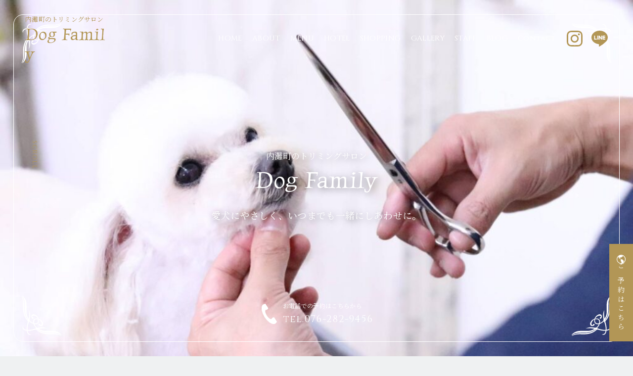

--- FILE ---
content_type: text/html; charset=UTF-8
request_url: https://dogfamily-aroma.com/gallery/gallery-438/
body_size: 11589
content:
<!DOCTYPE html>
<html dir="ltr" lang="ja"
	prefix="og: https://ogp.me/ns#" >
<!-- Google Tag Manager -->
<script>(function(w,d,s,l,i){w[l]=w[l]||[];w[l].push({'gtm.start':
new Date().getTime(),event:'gtm.js'});var f=d.getElementsByTagName(s)[0],
j=d.createElement(s),dl=l!='dataLayer'?'&l='+l:'';j.async=true;j.src=
'https://www.googletagmanager.com/gtm.js?id='+i+dl;f.parentNode.insertBefore(j,f);
})(window,document,'script','dataLayer','GTM-W64V4ZJ');</script>
<!-- End Google Tag Manager -->
<!-- Google tag (gtag.js) - Google Analytics -->
<script async src="https://www.googletagmanager.com/gtag/js?id=G-739LS4QH1R">
</script>
<script>
  window.dataLayer = window.dataLayer || [];
  function gtag(){dataLayer.push(arguments);}
  gtag('js', new Date());

  gtag('config', 'G-739LS4QH1R');
</script>

  







    <head>
    <meta charset="UTF-8">
    <meta http-equiv="X-UA-Compatible" content="IE=edge">
    <meta name="format-detection" content="telephone=no,address=no,email=no">
    <link rel="icon" href="">
    <link rel="apple-touch-icon" href="" />
    <meta name="viewport" content="width=device-width, initial-scale=1">
    <meta name="viewport" content="width=device-width">

    

    <link rel="preconnect" href="https://fonts.googleapis.com">
    <link rel="preconnect" href="https://fonts.gstatic.com" crossorigin>
    <link href="https://fonts.googleapis.com/css2?family=Cinzel:wght@400;500;600;700&family=Luxurious+Roman&family=Noto+Serif+JP:wght@200;300;400;500;600;700&display=swap" rel="stylesheet">
    <link href="https://dogfamily-aroma.com/wp/wp-content/themes/soranodesign/lib/slick/slick.css" rel="stylesheet" type="text/css">
    <link href="https://dogfamily-aroma.com/wp/wp-content/themes/soranodesign/lib/lightbox/dist/css/lightbox.min.css" rel="stylesheet">

          <link rel="stylesheet" href="https://dogfamily-aroma.com/wp/wp-content/themes/soranodesign/css/sample.css" type="text/css">
    
    
		<!-- All in One SEO 4.2.9 - aioseo.com -->
		<title>ラン | 内灘町でトリミングならドッグファミリーへ</title>
		<meta name="robots" content="max-image-preview:large" />
		<link rel="canonical" href="https://dogfamily-aroma.com/gallery/gallery-438/" />
		<meta name="generator" content="All in One SEO (AIOSEO) 4.2.9 " />
		<meta property="og:locale" content="ja_JP" />
		<meta property="og:site_name" content="内灘町でトリミングならドッグファミリーへ | 内灘町にある愛犬を大切にする方のためのトリミングサロン" />
		<meta property="og:type" content="article" />
		<meta property="og:title" content="ラン | 内灘町でトリミングならドッグファミリーへ" />
		<meta property="og:url" content="https://dogfamily-aroma.com/gallery/gallery-438/" />
		<meta property="article:published_time" content="2022-07-04T23:34:27+00:00" />
		<meta property="article:modified_time" content="2022-07-04T23:34:27+00:00" />
		<meta name="twitter:card" content="summary" />
		<meta name="twitter:title" content="ラン | 内灘町でトリミングならドッグファミリーへ" />
		<script type="application/ld+json" class="aioseo-schema">
			{"@context":"https:\/\/schema.org","@graph":[{"@type":"BreadcrumbList","@id":"https:\/\/dogfamily-aroma.com\/gallery\/gallery-438\/#breadcrumblist","itemListElement":[{"@type":"ListItem","@id":"https:\/\/dogfamily-aroma.com\/#listItem","position":1,"item":{"@type":"WebPage","@id":"https:\/\/dogfamily-aroma.com\/","name":"\u30db\u30fc\u30e0","description":"DOG FAMILY\uff08\u30c9\u30c3\u30b0 \u30d5\u30a1\u30df\u30ea\u30fc\uff09\u306f\u6cb3\u5317\u90e1\u5185\u7058\u753a\u9db4\u30b1\u4e18\u306b\u3042\u308b\u30c8\u30ea\u30df\u30f3\u30b0\u30b5\u30ed\u30f3\u3067\u3059\u3002 \u30c8\u30ea\u30df\u30f3\u30b0\u306e\u3053\u3068\u306f\u3082\u3061\u308d\u3093\u3067\u3059\u304c\u3001\u3057\u3064\u3051\u3084\u5065\u5eb7\u306e\u3053\u3068\u3067\u3082\u308f\u304b\u3089\u306a\u3044\u3053\u3068\u304c\u3042\u308c\u3070\u300eDOG FAMILY\u3055\u3093\u306b\u805e\u3044\u3066\u307f\u3088\u3046\u300f\u3068\u601d\u3063\u3066\u3044\u305f\u3060\u3051\u308b\u3088\u3046\u306a\u304a\u5e97\u3092\u5fc3\u304c\u3051\u3066\u304a\u308a\u307e\u3059\u3002","url":"https:\/\/dogfamily-aroma.com\/"}}]},{"@type":"Organization","@id":"https:\/\/dogfamily-aroma.com\/#organization","name":"\u30c9\u30c3\u30b0\u30d5\u30a1\u30df\u30ea\u30fc","url":"https:\/\/dogfamily-aroma.com\/","logo":{"@type":"ImageObject","url":"https:\/\/dogfamily-aroma.com\/wp\/wp-content\/uploads\/2022\/06\/\u30af\u3099\u30eb\u30fc\u30d5\u309a-75.jpg","@id":"https:\/\/dogfamily-aroma.com\/#organizationLogo","width":1255,"height":650},"image":{"@id":"https:\/\/dogfamily-aroma.com\/#organizationLogo"},"contactPoint":{"@type":"ContactPoint","telephone":"+81762829456","contactType":"Customer Support"}},{"@type":"Person","@id":"https:\/\/dogfamily-aroma.com\/author\/kanri\/#author","url":"https:\/\/dogfamily-aroma.com\/author\/kanri\/","name":"kanri","image":{"@type":"ImageObject","@id":"https:\/\/dogfamily-aroma.com\/gallery\/gallery-438\/#authorImage","url":"https:\/\/secure.gravatar.com\/avatar\/b281042b0e4bd04f202c3d514b00b658?s=96&d=mm&r=g","width":96,"height":96,"caption":"kanri"}},{"@type":"WebPage","@id":"https:\/\/dogfamily-aroma.com\/gallery\/gallery-438\/#webpage","url":"https:\/\/dogfamily-aroma.com\/gallery\/gallery-438\/","name":"\u30e9\u30f3 | \u5185\u7058\u753a\u3067\u30c8\u30ea\u30df\u30f3\u30b0\u306a\u3089\u30c9\u30c3\u30b0\u30d5\u30a1\u30df\u30ea\u30fc\u3078","inLanguage":"ja","isPartOf":{"@id":"https:\/\/dogfamily-aroma.com\/#website"},"breadcrumb":{"@id":"https:\/\/dogfamily-aroma.com\/gallery\/gallery-438\/#breadcrumblist"},"author":{"@id":"https:\/\/dogfamily-aroma.com\/author\/kanri\/#author"},"creator":{"@id":"https:\/\/dogfamily-aroma.com\/author\/kanri\/#author"},"datePublished":"2022-07-04T23:34:27+09:00","dateModified":"2022-07-04T23:34:27+09:00"},{"@type":"WebSite","@id":"https:\/\/dogfamily-aroma.com\/#website","url":"https:\/\/dogfamily-aroma.com\/","name":"\u5185\u7058\u753a\u3067\u30c8\u30ea\u30df\u30f3\u30b0\u306a\u3089\u30c9\u30c3\u30b0\u30d5\u30a1\u30df\u30ea\u30fc\u3078","description":"\u5185\u7058\u753a\u306b\u3042\u308b\u611b\u72ac\u3092\u5927\u5207\u306b\u3059\u308b\u65b9\u306e\u305f\u3081\u306e\u30c8\u30ea\u30df\u30f3\u30b0\u30b5\u30ed\u30f3","inLanguage":"ja","publisher":{"@id":"https:\/\/dogfamily-aroma.com\/#organization"}}]}
		</script>
		<!-- All in One SEO -->

<link rel='stylesheet' id='wp-block-library-css' href='https://dogfamily-aroma.com/wp/wp-includes/css/dist/block-library/style.min.css?ver=6.1.9' type='text/css' media='all' />
<link rel='stylesheet' id='classic-theme-styles-css' href='https://dogfamily-aroma.com/wp/wp-includes/css/classic-themes.min.css?ver=1' type='text/css' media='all' />
<style id='global-styles-inline-css' type='text/css'>
body{--wp--preset--color--black: #000000;--wp--preset--color--cyan-bluish-gray: #abb8c3;--wp--preset--color--white: #ffffff;--wp--preset--color--pale-pink: #f78da7;--wp--preset--color--vivid-red: #cf2e2e;--wp--preset--color--luminous-vivid-orange: #ff6900;--wp--preset--color--luminous-vivid-amber: #fcb900;--wp--preset--color--light-green-cyan: #7bdcb5;--wp--preset--color--vivid-green-cyan: #00d084;--wp--preset--color--pale-cyan-blue: #8ed1fc;--wp--preset--color--vivid-cyan-blue: #0693e3;--wp--preset--color--vivid-purple: #9b51e0;--wp--preset--gradient--vivid-cyan-blue-to-vivid-purple: linear-gradient(135deg,rgba(6,147,227,1) 0%,rgb(155,81,224) 100%);--wp--preset--gradient--light-green-cyan-to-vivid-green-cyan: linear-gradient(135deg,rgb(122,220,180) 0%,rgb(0,208,130) 100%);--wp--preset--gradient--luminous-vivid-amber-to-luminous-vivid-orange: linear-gradient(135deg,rgba(252,185,0,1) 0%,rgba(255,105,0,1) 100%);--wp--preset--gradient--luminous-vivid-orange-to-vivid-red: linear-gradient(135deg,rgba(255,105,0,1) 0%,rgb(207,46,46) 100%);--wp--preset--gradient--very-light-gray-to-cyan-bluish-gray: linear-gradient(135deg,rgb(238,238,238) 0%,rgb(169,184,195) 100%);--wp--preset--gradient--cool-to-warm-spectrum: linear-gradient(135deg,rgb(74,234,220) 0%,rgb(151,120,209) 20%,rgb(207,42,186) 40%,rgb(238,44,130) 60%,rgb(251,105,98) 80%,rgb(254,248,76) 100%);--wp--preset--gradient--blush-light-purple: linear-gradient(135deg,rgb(255,206,236) 0%,rgb(152,150,240) 100%);--wp--preset--gradient--blush-bordeaux: linear-gradient(135deg,rgb(254,205,165) 0%,rgb(254,45,45) 50%,rgb(107,0,62) 100%);--wp--preset--gradient--luminous-dusk: linear-gradient(135deg,rgb(255,203,112) 0%,rgb(199,81,192) 50%,rgb(65,88,208) 100%);--wp--preset--gradient--pale-ocean: linear-gradient(135deg,rgb(255,245,203) 0%,rgb(182,227,212) 50%,rgb(51,167,181) 100%);--wp--preset--gradient--electric-grass: linear-gradient(135deg,rgb(202,248,128) 0%,rgb(113,206,126) 100%);--wp--preset--gradient--midnight: linear-gradient(135deg,rgb(2,3,129) 0%,rgb(40,116,252) 100%);--wp--preset--duotone--dark-grayscale: url('#wp-duotone-dark-grayscale');--wp--preset--duotone--grayscale: url('#wp-duotone-grayscale');--wp--preset--duotone--purple-yellow: url('#wp-duotone-purple-yellow');--wp--preset--duotone--blue-red: url('#wp-duotone-blue-red');--wp--preset--duotone--midnight: url('#wp-duotone-midnight');--wp--preset--duotone--magenta-yellow: url('#wp-duotone-magenta-yellow');--wp--preset--duotone--purple-green: url('#wp-duotone-purple-green');--wp--preset--duotone--blue-orange: url('#wp-duotone-blue-orange');--wp--preset--font-size--small: 13px;--wp--preset--font-size--medium: 20px;--wp--preset--font-size--large: 36px;--wp--preset--font-size--x-large: 42px;--wp--preset--spacing--20: 0.44rem;--wp--preset--spacing--30: 0.67rem;--wp--preset--spacing--40: 1rem;--wp--preset--spacing--50: 1.5rem;--wp--preset--spacing--60: 2.25rem;--wp--preset--spacing--70: 3.38rem;--wp--preset--spacing--80: 5.06rem;}:where(.is-layout-flex){gap: 0.5em;}body .is-layout-flow > .alignleft{float: left;margin-inline-start: 0;margin-inline-end: 2em;}body .is-layout-flow > .alignright{float: right;margin-inline-start: 2em;margin-inline-end: 0;}body .is-layout-flow > .aligncenter{margin-left: auto !important;margin-right: auto !important;}body .is-layout-constrained > .alignleft{float: left;margin-inline-start: 0;margin-inline-end: 2em;}body .is-layout-constrained > .alignright{float: right;margin-inline-start: 2em;margin-inline-end: 0;}body .is-layout-constrained > .aligncenter{margin-left: auto !important;margin-right: auto !important;}body .is-layout-constrained > :where(:not(.alignleft):not(.alignright):not(.alignfull)){max-width: var(--wp--style--global--content-size);margin-left: auto !important;margin-right: auto !important;}body .is-layout-constrained > .alignwide{max-width: var(--wp--style--global--wide-size);}body .is-layout-flex{display: flex;}body .is-layout-flex{flex-wrap: wrap;align-items: center;}body .is-layout-flex > *{margin: 0;}:where(.wp-block-columns.is-layout-flex){gap: 2em;}.has-black-color{color: var(--wp--preset--color--black) !important;}.has-cyan-bluish-gray-color{color: var(--wp--preset--color--cyan-bluish-gray) !important;}.has-white-color{color: var(--wp--preset--color--white) !important;}.has-pale-pink-color{color: var(--wp--preset--color--pale-pink) !important;}.has-vivid-red-color{color: var(--wp--preset--color--vivid-red) !important;}.has-luminous-vivid-orange-color{color: var(--wp--preset--color--luminous-vivid-orange) !important;}.has-luminous-vivid-amber-color{color: var(--wp--preset--color--luminous-vivid-amber) !important;}.has-light-green-cyan-color{color: var(--wp--preset--color--light-green-cyan) !important;}.has-vivid-green-cyan-color{color: var(--wp--preset--color--vivid-green-cyan) !important;}.has-pale-cyan-blue-color{color: var(--wp--preset--color--pale-cyan-blue) !important;}.has-vivid-cyan-blue-color{color: var(--wp--preset--color--vivid-cyan-blue) !important;}.has-vivid-purple-color{color: var(--wp--preset--color--vivid-purple) !important;}.has-black-background-color{background-color: var(--wp--preset--color--black) !important;}.has-cyan-bluish-gray-background-color{background-color: var(--wp--preset--color--cyan-bluish-gray) !important;}.has-white-background-color{background-color: var(--wp--preset--color--white) !important;}.has-pale-pink-background-color{background-color: var(--wp--preset--color--pale-pink) !important;}.has-vivid-red-background-color{background-color: var(--wp--preset--color--vivid-red) !important;}.has-luminous-vivid-orange-background-color{background-color: var(--wp--preset--color--luminous-vivid-orange) !important;}.has-luminous-vivid-amber-background-color{background-color: var(--wp--preset--color--luminous-vivid-amber) !important;}.has-light-green-cyan-background-color{background-color: var(--wp--preset--color--light-green-cyan) !important;}.has-vivid-green-cyan-background-color{background-color: var(--wp--preset--color--vivid-green-cyan) !important;}.has-pale-cyan-blue-background-color{background-color: var(--wp--preset--color--pale-cyan-blue) !important;}.has-vivid-cyan-blue-background-color{background-color: var(--wp--preset--color--vivid-cyan-blue) !important;}.has-vivid-purple-background-color{background-color: var(--wp--preset--color--vivid-purple) !important;}.has-black-border-color{border-color: var(--wp--preset--color--black) !important;}.has-cyan-bluish-gray-border-color{border-color: var(--wp--preset--color--cyan-bluish-gray) !important;}.has-white-border-color{border-color: var(--wp--preset--color--white) !important;}.has-pale-pink-border-color{border-color: var(--wp--preset--color--pale-pink) !important;}.has-vivid-red-border-color{border-color: var(--wp--preset--color--vivid-red) !important;}.has-luminous-vivid-orange-border-color{border-color: var(--wp--preset--color--luminous-vivid-orange) !important;}.has-luminous-vivid-amber-border-color{border-color: var(--wp--preset--color--luminous-vivid-amber) !important;}.has-light-green-cyan-border-color{border-color: var(--wp--preset--color--light-green-cyan) !important;}.has-vivid-green-cyan-border-color{border-color: var(--wp--preset--color--vivid-green-cyan) !important;}.has-pale-cyan-blue-border-color{border-color: var(--wp--preset--color--pale-cyan-blue) !important;}.has-vivid-cyan-blue-border-color{border-color: var(--wp--preset--color--vivid-cyan-blue) !important;}.has-vivid-purple-border-color{border-color: var(--wp--preset--color--vivid-purple) !important;}.has-vivid-cyan-blue-to-vivid-purple-gradient-background{background: var(--wp--preset--gradient--vivid-cyan-blue-to-vivid-purple) !important;}.has-light-green-cyan-to-vivid-green-cyan-gradient-background{background: var(--wp--preset--gradient--light-green-cyan-to-vivid-green-cyan) !important;}.has-luminous-vivid-amber-to-luminous-vivid-orange-gradient-background{background: var(--wp--preset--gradient--luminous-vivid-amber-to-luminous-vivid-orange) !important;}.has-luminous-vivid-orange-to-vivid-red-gradient-background{background: var(--wp--preset--gradient--luminous-vivid-orange-to-vivid-red) !important;}.has-very-light-gray-to-cyan-bluish-gray-gradient-background{background: var(--wp--preset--gradient--very-light-gray-to-cyan-bluish-gray) !important;}.has-cool-to-warm-spectrum-gradient-background{background: var(--wp--preset--gradient--cool-to-warm-spectrum) !important;}.has-blush-light-purple-gradient-background{background: var(--wp--preset--gradient--blush-light-purple) !important;}.has-blush-bordeaux-gradient-background{background: var(--wp--preset--gradient--blush-bordeaux) !important;}.has-luminous-dusk-gradient-background{background: var(--wp--preset--gradient--luminous-dusk) !important;}.has-pale-ocean-gradient-background{background: var(--wp--preset--gradient--pale-ocean) !important;}.has-electric-grass-gradient-background{background: var(--wp--preset--gradient--electric-grass) !important;}.has-midnight-gradient-background{background: var(--wp--preset--gradient--midnight) !important;}.has-small-font-size{font-size: var(--wp--preset--font-size--small) !important;}.has-medium-font-size{font-size: var(--wp--preset--font-size--medium) !important;}.has-large-font-size{font-size: var(--wp--preset--font-size--large) !important;}.has-x-large-font-size{font-size: var(--wp--preset--font-size--x-large) !important;}
.wp-block-navigation a:where(:not(.wp-element-button)){color: inherit;}
:where(.wp-block-columns.is-layout-flex){gap: 2em;}
.wp-block-pullquote{font-size: 1.5em;line-height: 1.6;}
</style>
<link rel='shortlink' href='https://dogfamily-aroma.com/?p=438' />
<link rel="apple-touch-icon" sizes="180x180" href="/wp/wp-content/uploads/fbrfg/apple-touch-icon.png">
<link rel="icon" type="image/png" sizes="32x32" href="/wp/wp-content/uploads/fbrfg/favicon-32x32.png">
<link rel="icon" type="image/png" sizes="16x16" href="/wp/wp-content/uploads/fbrfg/favicon-16x16.png">
<link rel="manifest" href="/wp/wp-content/uploads/fbrfg/site.webmanifest">
<link rel="mask-icon" href="/wp/wp-content/uploads/fbrfg/safari-pinned-tab.svg" color="#5bbad5">
<link rel="shortcut icon" href="/wp/wp-content/uploads/fbrfg/favicon.ico">
<meta name="msapplication-TileColor" content="#ffffff">
<meta name="msapplication-config" content="/wp/wp-content/uploads/fbrfg/browserconfig.xml">
<meta name="theme-color" content="#ffffff"><style type="text/css">.recentcomments a{display:inline !important;padding:0 !important;margin:0 !important;}</style>  </head>
<body>
<!-- Google Tag Manager (noscript) -->
<noscript><iframe src="https://www.googletagmanager.com/ns.html?id=GTM-W64V4ZJ"
height="0" width="0" style="display:none;visibility:hidden"></iframe></noscript>
<!-- End Google Tag Manager (noscript) -->
  <header>
    <div class="header__inner header__inner--notTop">
      <div class="header__logoBox">
        <h1 class="header__logoItem">
          <a href="https://dogfamily-aroma.com/" class="header__logoLink">
            <span class="header__logoTitle">内灘町のトリミングサロン</span>
            Dog Family
          </a>
        </h1>
      </div>

      <div class="header__navInner">
        <nav class="header__navBox">
          <ul class="header__navList">
            <li class="header__navItem">
              <a href="https://dogfamily-aroma.com/" class="header__navLink ">HOME</a>
            </li>

            <li class="header__navItem">
              <a href="https://dogfamily-aroma.com/about/" class="header__navLink ">ABOUT</a>
            </li>

            <li class="header__navItem">
              <a href="https://dogfamily-aroma.com/menu/" class="header__navLink ">MENU</a>
            </li>

            <li class="header__navItem">
              <a href="https://dogfamily-aroma.com/hotel/" class="header__navLink ">HOTEL</a>
            </li>

            <li class="header__navItem">
              <a href="https://dogfamily-aroma.com/shopping/" class="header__navLink ">SHOPPING</a>
            </li>

            <li class="header__navItem">
              <a href="https://dogfamily-aroma.com/gallery/" class="header__navLink ">GALLERY</a>
            </li>

            <li class="header__navItem">
              <a href="https://dogfamily-aroma.com/staff/" class="header__navLink ">STAFF</a>
            </li>

            <li class="header__navItem">
              <a href="https://dogfamily-aroma.com/news/" class="header__navLink ">BLOG</a>
            </li>

            <li class="header__navItem">
              <a href="https://dogfamily-aroma.com/contact/" class="header__navLink ">Contact</a>
            </li>

            <li class="header__navItem">
              <ul class="header__social">
                <li class="header__socialItem">
                  <a class="header__socialLink" href="https://www.instagram.com/dogfamily.info/" rel="nofollow noopener" target="_blank">
                    <svg id="insta_icon" xmlns="http://www.w3.org/2000/svg" width="32" height="32" viewBox="0 0 32 32">
                      <rect id="Rectangle_4" data-name="Rectangle 4" width="31.971" height="31.692" transform="translate(0.029)" fill="none" />
                      <path id="Path_2" data-name="Path 2" d="M26.462,7.459a1.92,1.92,0,1,1-1.92-1.921,1.92,1.92,0,0,1,1.92,1.921ZM16,21.334A5.334,5.334,0,1,1,21.334,16,5.334,5.334,0,0,1,16,21.334Zm0-13.55A8.216,8.216,0,1,0,24.216,16,8.216,8.216,0,0,0,16,7.784Zm0-4.9c4.272,0,4.778.016,6.465.094a8.85,8.85,0,0,1,2.971.554,4.958,4.958,0,0,1,1.84,1.2,4.954,4.954,0,0,1,1.2,1.84,8.857,8.857,0,0,1,.554,2.971c.077,1.687.094,2.193.094,6.465s-.016,4.778-.094,6.465a8.85,8.85,0,0,1-.554,2.971,5.3,5.3,0,0,1-3.037,3.037,8.857,8.857,0,0,1-2.971.554c-1.687.077-2.193.094-6.465.094s-4.778-.016-6.465-.094a8.85,8.85,0,0,1-2.971-.554,4.958,4.958,0,0,1-1.84-1.2,4.957,4.957,0,0,1-1.2-1.84,8.857,8.857,0,0,1-.554-2.971c-.074-1.69-.09-2.2-.09-6.469s.016-4.778.094-6.465A8.85,8.85,0,0,1,3.53,6.564a4.958,4.958,0,0,1,1.2-1.84,4.954,4.954,0,0,1,1.84-1.2,8.857,8.857,0,0,1,2.971-.554C11.222,2.9,11.728,2.883,16,2.883ZM16,0c-4.345,0-4.89.018-6.6.1A11.744,11.744,0,0,0,5.519.84,7.841,7.841,0,0,0,2.686,2.686,7.841,7.841,0,0,0,.839,5.52,11.745,11.745,0,0,0,.1,9.4C.018,11.11,0,11.655,0,16s.018,4.89.1,6.6A11.745,11.745,0,0,0,.84,26.481a7.841,7.841,0,0,0,1.846,2.834A7.844,7.844,0,0,0,5.52,31.161,11.745,11.745,0,0,0,9.4,31.9c1.706.077,2.251.1,6.6.1s4.89-.018,6.6-.1a11.745,11.745,0,0,0,3.884-.744,8.185,8.185,0,0,0,4.677-4.677A11.745,11.745,0,0,0,31.9,22.6c.08-1.709.1-2.254.1-6.6s-.018-4.89-.1-6.6a11.745,11.745,0,0,0-.744-3.884,7.844,7.844,0,0,0-1.846-2.834A7.844,7.844,0,0,0,26.48.839,11.745,11.745,0,0,0,22.6.1C20.89.018,20.345,0,16,0Z" fill="#b29656" fill-rule="evenodd" />
                    </svg>
                  </a>
                </li>
                <li class="header__socialItem">
                  <a class="header__socialLink" href="https://page.line.me/bwx0144g?openQrModal=true">
                    <svg xmlns="http://www.w3.org/2000/svg" width="33.225" height="32.001" viewBox="0 0 33.225 32.001">
                      <path id="Subtraction_1" data-name="Subtraction 1" d="M1647.7-1185a.551.551,0,0,1-.445-.173,1.238,1.238,0,0,1-.086-.937l.006-.035c.041-.253.237-1.437.237-1.437a3.458,3.458,0,0,0-.054-1.517c-.19-.462-.9-.706-1.464-.829a17.727,17.727,0,0,1-9.941-4.6,12.3,12.3,0,0,1-3.953-8.848c0-7.514,7.453-13.627,16.613-13.627s16.612,6.113,16.612,13.627a12.136,12.136,0,0,1-3.559,8.384,53.6,53.6,0,0,1-13.052,9.75A2.489,2.489,0,0,1,1647.7-1185Zm-.678-21.954a.318.318,0,0,0-.318.318v7.328a.318.318,0,0,0,.318.318h1.178a.318.318,0,0,0,.318-.318v-4.351l3.322,4.533a.318.318,0,0,0,.083.081l.021.013h.073a.323.323,0,0,0,.083.011h1.172a.318.318,0,0,0,.317-.318v-7.328a.315.315,0,0,0-.085-.239.318.318,0,0,0-.23-.1h-1.182a.318.318,0,0,0-.318.318v4.359l-3.317-4.529a.289.289,0,0,0-.023-.031l-.021-.023-.017-.014h-.008l-.018-.011h-.009l-.018-.01h-.009l-.019-.007h-1.292Zm8.014-.032a.318.318,0,0,0-.318.318v7.315a.318.318,0,0,0,.318.318h4.667a.318.318,0,0,0,.318-.316v-1.191a.318.318,0,0,0-.318-.318h-3.175v-1.237h3.175a.318.318,0,0,0,.318-.318v-1.191a.318.318,0,0,0-.318-.318h-3.175v-1.238h3.175a.318.318,0,0,0,.318-.318v-1.191a.318.318,0,0,0-.318-.318Zm-10.713-.019a.572.572,0,0,0-.572.571v6.828a.572.572,0,0,0,.572.571h.67a.572.572,0,0,0,.572-.571v-6.828a.572.572,0,0,0-.572-.571Zm-6.557.01a.318.318,0,0,0-.318.317v7.324a.318.318,0,0,0,.318.317h4.667a.318.318,0,0,0,.322-.316v-1.191a.318.318,0,0,0-.318-.318h-3.175v-5.817a.318.318,0,0,0-.318-.317Z" transform="translate(-1632 1217)" fill="#b29656" />
                    </svg>
                  </a>
                </li>
              </ul>

            </li>
          </ul>

        </nav>
      </div>
    </div>


    <div class="menu__inner">
      <a href="javascript:void(0)" class="menu__button"><span>MENU</span></a>
    </div>

    <a class="btn__booking" href="https://step.petlife.asia/petreserve/subjectlist/index/cid/x9641041?SITE_CODE=hp" rel="nofollow noopener" target="_blank">ご予約はこちら</a>
  </header>


  <main class="">
  







    <!-- <a href="https://dogfamily-aroma.com/sample/">
    <img src="https://dogfamily-aroma.com/wp/wp-content/themes/soranodesign/img/sample.jpg">
  </a> -->

  <section class="mainv">
    <div class="mainv__inner">
      <div class="mainv__imageBox">
        <div class="swiper-container">
          <div class="swiper-wrapper">
                                                                              <div class="swiper-slide">
                <img class="mainv__image sp-none" src="https://dogfamily-aroma.com/wp/wp-content/uploads/2022/05/IMG_1855-1024x683.jpg" width="1980" height="" alt="">
                <img class="mainv__image sp-block" src="https://dogfamily-aroma.com/wp/wp-content/uploads/2022/05/IMG_1855-1.jpg" width="" height="" alt="">
              </div>
                                                      <div class="swiper-slide">
                <img class="mainv__image sp-none" src="https://dogfamily-aroma.com/wp/wp-content/uploads/2022/05/mainv00-1024x615.jpg" width="1980" height="" alt="">
                <img class="mainv__image sp-block" src="https://dogfamily-aroma.com/wp/wp-content/uploads/2022/05/IMG_E4293-1.jpg" width="" height="" alt="">
              </div>
                                                      <div class="swiper-slide">
                <img class="mainv__image sp-none" src="https://dogfamily-aroma.com/wp/wp-content/uploads/2022/05/IMG_2793-1024x682.jpg" width="1980" height="" alt="">
                <img class="mainv__image sp-block" src="https://dogfamily-aroma.com/wp/wp-content/uploads/2022/05/IMG_2793-2.jpg" width="" height="" alt="">
              </div>
                                                      <div class="swiper-slide">
                <img class="mainv__image sp-none" src="https://dogfamily-aroma.com/wp/wp-content/uploads/2022/05/IMG_3700-e1652751871411-1-2.jpg" width="1980" height="" alt="">
                <img class="mainv__image sp-block" src="https://dogfamily-aroma.com/wp/wp-content/uploads/2022/05/IMG_3700-e1652751871411-1-2-1.jpg" width="" height="" alt="">
              </div>
                      </div>
        </div>
      </div>

      <a href="https://dogfamily-aroma.com/" class="mainv__textBox">
        <h1 class="mainv__textInner FadeIn Delay600ms">
          <div class="mainv__textShadow mainv__textTitle">内灘町のトリミングサロン</div>
          <div class="mainv__textShadow mainv__textLogo">Dog Family</div>
          <div class="mainv__textShadow mainv__textContent">愛犬にやさしく、いつまでも一緒にしあわせに。</div>
        </h1>
      </a>

      <a href="tel:076-282-9456" class="mainv__contactBox sp-none">
        <div class="mainv__contactContent">お電話での予約はこちらから</div>
        <div class="mainv__contactPhone">tel.076-282-9456</div>
      </a>

      <div class="scroll__wrap">
        <p class="scroll__text"></p>
        <p class="scroll__title enFont">SCROLL</p>
      </div>

      <div class="mainv__icon">
        <span class="mainv__iconItem"></span>
        <span class="mainv__iconItem"></span>
        <span class="mainv__iconItem"></span>
        <span class="mainv__iconItem"></span>
      </div>
    </div>
  </section>

  <div class="post">
                  <a href="https://dogfamily-aroma.com/news/news-568/" class="post__link">
        <img class="post__icon" src="https://dogfamily-aroma.com/wp/wp-content/themes/soranodesign/img/common/clock.svg" width="13" alt="">
        <span class="post__date">2023.06.04</span>
        <span class="post__title">ペットサロンのメニューって？どこまでが標準？どこからがオプション？</span>
      </a>
      </div>


  <section class="about">
    <div class="about__inner">
      <div class="about__row">
        <div class="about__boxContent">
          <p class="title__mainEn">ABOUT</p>
          <h2 class="title__main about__title">
            大切なご家族である犬たちの<br>
            幸せな生活のお手伝い
          </h2>
          <p class="about__text">
            DOG FAMILY（ドッグ ファミリー）は河北郡内灘町鶴ケ丘にあるトリミングサロンです。<br>
            北陸鉄道浅野川線・内灘駅から車で4分ほど。鶴ヶ丘中央公園のすぐ近くにある白い建物1階にあり、駐車場も完備しています。地域の飼い主さまに信頼していただけるお店でありたいです。<br>
            トリミングのことはもちろんですが、しつけや健康のことでもわからないことがあれば『DOG FAMILYさんに聞いてみよう』と思っていただけるようなお店を心がけております。<br>
            飼い主さまとワンちゃんが長く幸せな時間を過ごせるようにお手伝いすることが、当店の使命だと考えております。<br>
            単にワンちゃんをきれいにするだけではなく、健康やしつけなどについてもサポートできるお店を目指しておりますので、何でもご相談いただければ幸いです。どうぞよろしくお願いいたします。
          </p>
          <a href="https://dogfamily-aroma.com/about/" class="about__btn btn__viewmore">
            <span class="btn__viewmoreText">View More</span>
            <span class="btn__viewmoreIcon"></span>
          </a>
        </div>
        <div class="about__boxImg">
          <div class="about__imgBorder">
            <div class="about__imgItem">
              <img class="about__img" src="https://dogfamily-aroma.com/wp/wp-content/uploads/2022/05/IMG_7312.jpg" alt="">
            </div>
          </div>
        </div>
      </div>
    </div>
  </section>

  <section class="feature">
    <div class="feature__inner">
      <div class="feature__row">
        <div class="feature__boxImg">
          <div class="feature__imgBorder">
            <div class="feature__imgItem">
              <img class="feature__img" src="https://dogfamily-aroma.com/wp/wp-content/uploads/2022/05/IMG_3537-1.jpg" alt="">
            </div>
          </div>
        </div>
        <div class="feature__boxContent">
          <p class="title__mainEn feature__titleEn">feature</p>
          <h2 class="title__main feature__title">
            トリミングについて
          </h2>
          <p class="feature__text">
            カットについてはスタッフを信用してお任せ下さる方がほとんどですが、細かいオーダーをしたいという方にももちろんご対応可能です。<br>
            ご要望をお伺いして、見た目の可愛らしさと過ごしやすさを両立させたスタイルに仕上げてまいります。<br>
            「お散歩をしていたら『かわいい！どこでカットしているんですか？』と言われたという嬉しいご報告もいただいており、私を含めスタッフのモチベーションアップに繋がっております。<br>
            また、当店のスタッフはオンラインを含め各種講習会に参加し、常に新しいカットスタイルの習得に努めております。
          </p>
        </div>
      </div>
      <div class="feature__list">
        <div class="feature__item">
          <div class="feature__itemBoxImg">
            <img class="feature__itemImg" src="https://dogfamily-aroma.com/wp/wp-content/uploads/2022/05/IMG_3541-e1652344979877.jpg" alt="">
          </div>
          <a href="/menu/" class="feature__itemBoxContent">
            <h3 class="feature__itemTitle">Trimming Menu</h3>
            <p class="feature__itemText">
              当店のトリミングメニューをご紹介
            </p>
            <div class="feature__btn btn__viewmore btn__viewmore--white">
              <span class="btn__viewmoreText">View More</span>
              <span class="btn__viewmoreIcon"></span>
            </div>
          </a>
        </div>
        <div class="feature__item">
          <div class="feature__itemBoxImg">
            <img class="feature__itemImg" src="https://dogfamily-aroma.com/wp/wp-content/uploads/2022/05/IMG_E4054-scaled.jpg" alt="">
          </div>
          <a href="/hotel/" class="feature__itemBoxContent">
            <h3 class="feature__itemTitle">Hotel</h3>
            <p class="feature__itemText">
              ペットホテルサービスのご案内
            </p>
            <div class="feature__btn btn__viewmore btn__viewmore--white">
              <span class="btn__viewmoreText">View More</span>
              <span class="btn__viewmoreIcon"></span>
            </div>
          </a>
        </div>
      </div>
    </div>
  </section>

  <section class="gallery center">
    <div class="gallery__inner">
      <div class="gallery__border">
        <p class="title__mainEn gallery__titleEn">Gallery</p>
        <h2 class="title__main gallery__title">
          ギャラリー
        </h2>
        <p class="gallery__text">
          DogFamilyでトリミングを担当させていただいた大切なワンちゃんの写真を掲載しています。
        </p>
        <div class="gallery__list">
          
        <a class="gallery__item" href="https://dogfamily-aroma.com/wp/wp-content/uploads/2022/08/IMG_E4768.jpg" data-lightbox="lightbox[group1]" title="ギャラリー">
      <div class="gallery__imageBox">
        <img src="https://dogfamily-aroma.com/wp/wp-content/uploads/2022/08/IMG_E4768.jpg" alt="">
      </div>
    </a>
          <a class="gallery__item" href="https://dogfamily-aroma.com/wp/wp-content/uploads/2022/08/IMG_4730-768x1024.jpg" data-lightbox="lightbox[group1]" title="ギャラリー">
      <div class="gallery__imageBox">
        <img src="https://dogfamily-aroma.com/wp/wp-content/uploads/2022/08/IMG_4730-768x1024.jpg" alt="">
      </div>
    </a>
          <a class="gallery__item" href="https://dogfamily-aroma.com/wp/wp-content/uploads/2022/08/IMG_4712-768x1024.jpg" data-lightbox="lightbox[group1]" title="ギャラリー">
      <div class="gallery__imageBox">
        <img src="https://dogfamily-aroma.com/wp/wp-content/uploads/2022/08/IMG_4712-768x1024.jpg" alt="">
      </div>
    </a>
          <a class="gallery__item" href="https://dogfamily-aroma.com/wp/wp-content/uploads/2022/07/IMG_3963-1-683x1024.jpg" data-lightbox="lightbox[group1]" title="ギャラリー">
      <div class="gallery__imageBox">
        <img src="https://dogfamily-aroma.com/wp/wp-content/uploads/2022/07/IMG_3963-1-683x1024.jpg" alt="">
      </div>
    </a>
          <a class="gallery__item" href="https://dogfamily-aroma.com/wp/wp-content/uploads/2022/07/IMG_4369-683x1024.jpg" data-lightbox="lightbox[group1]" title="ギャラリー">
      <div class="gallery__imageBox">
        <img src="https://dogfamily-aroma.com/wp/wp-content/uploads/2022/07/IMG_4369-683x1024.jpg" alt="">
      </div>
    </a>
          <a class="gallery__item" href="https://dogfamily-aroma.com/wp/wp-content/uploads/2022/05/IMG_3538-1-1024x1024.jpg" data-lightbox="lightbox[group1]" title="ギャラリー">
      <div class="gallery__imageBox">
        <img src="https://dogfamily-aroma.com/wp/wp-content/uploads/2022/05/IMG_3538-1-1024x1024.jpg" alt="">
      </div>
    </a>
          <a class="gallery__item" href="https://dogfamily-aroma.com/wp/wp-content/uploads/2022/05/IMG_E4154-929x1024.jpg" data-lightbox="lightbox[group1]" title="ギャラリー">
      <div class="gallery__imageBox">
        <img src="https://dogfamily-aroma.com/wp/wp-content/uploads/2022/05/IMG_E4154-929x1024.jpg" alt="">
      </div>
    </a>
          <a class="gallery__item" href="https://dogfamily-aroma.com/wp/wp-content/uploads/2022/05/IMG_6998-1024x683.jpg" data-lightbox="lightbox[group1]" title="ギャラリー">
      <div class="gallery__imageBox">
        <img src="https://dogfamily-aroma.com/wp/wp-content/uploads/2022/05/IMG_6998-1024x683.jpg" alt="">
      </div>
    </a>
          <a class="gallery__item" href="https://dogfamily-aroma.com/wp/wp-content/uploads/2022/07/IMG_E4358.jpg" data-lightbox="lightbox[group1]" title="ギャラリー">
      <div class="gallery__imageBox">
        <img src="https://dogfamily-aroma.com/wp/wp-content/uploads/2022/07/IMG_E4358.jpg" alt="">
      </div>
    </a>
          </div>

        <a href="/gallery/" class="gallery__btn btn__viewmore">
          <span class="btn__viewmoreText">View More</span>
          <span class="btn__viewmoreIcon"></span>
        </a>
      </div>
    </div>
  </section>

  <section class="shop center">
    <div class="shop__border">
      <div class="shop__inner">
        <p class="title__mainEn shop__titleEn">Shopping</p>
        <h2 class="title__main shop__title">
          販売商品
        </h2>
        <p class="shop__text">
          DogFamilyが販売している商品一覧です
        </p>
      </div>
      <div class="shopSlide">
                        
                  <div class="shopSlide__item">
            <a href="https://dogfamily001.stores.jp/items/5fc88814f0b1081ccf501285" target="_blank" class="shopSlide__box">
              <img src="https://dogfamily-aroma.com/wp/wp-content/uploads/2022/05/01.jpg" alt="">
              <h3 class="shopSlide__title">CHANTO（ちゃんと） オールミックス（900g）</h3>
              <div class="shopSlide__btn btn__viewmore btn__viewmore--white">
                <span class="btn__viewmoreText">View More</span>
                <span class="btn__viewmoreIcon"></span>
              </div>
            </a>
          </div>
        
                  <div class="shopSlide__item">
            <a href="https://dogfamily001.stores.jp/items/5fc88964b00aa35f727183af" target="_blank" class="shopSlide__box">
              <img src="https://dogfamily-aroma.com/wp/wp-content/uploads/2022/05/01-1.jpg" alt="">
              <h3 class="shopSlide__title">CHANTO（ちゃんと） オールミックス（お試し100g）</h3>
              <div class="shopSlide__btn btn__viewmore btn__viewmore--white">
                <span class="btn__viewmoreText">View More</span>
                <span class="btn__viewmoreIcon"></span>
              </div>
            </a>
          </div>
        
                  <div class="shopSlide__item">
            <a href="https://dogfamily001.stores.jp/items/5fc88a91b00aa3602c71841c" target="_blank" class="shopSlide__box">
              <img src="https://dogfamily-aroma.com/wp/wp-content/uploads/2022/05/02.jpg" alt="">
              <h3 class="shopSlide__title">CHANTO（ちゃんと） オールミックスライト（900g）</h3>
              <div class="shopSlide__btn btn__viewmore btn__viewmore--white">
                <span class="btn__viewmoreText">View More</span>
                <span class="btn__viewmoreIcon"></span>
              </div>
            </a>
          </div>
        
                  <div class="shopSlide__item">
            <a href="https://dogfamily001.stores.jp/items/5fc88b01df51596b7dd0953c" target="_blank" class="shopSlide__box">
              <img src="https://dogfamily-aroma.com/wp/wp-content/uploads/2022/05/02.jpg" alt="">
              <h3 class="shopSlide__title">CHANTO（ちゃんと） オールミックスライト（お試し100g）</h3>
              <div class="shopSlide__btn btn__viewmore btn__viewmore--white">
                <span class="btn__viewmoreText">View More</span>
                <span class="btn__viewmoreIcon"></span>
              </div>
            </a>
          </div>
        
                  <div class="shopSlide__item">
            <a href="https://dogfamily001.stores.jp/items/602b5891aaf0433e1338c925" target="_blank" class="shopSlide__box">
              <img src="https://dogfamily-aroma.com/wp/wp-content/uploads/2022/05/item1.jpg" alt="">
              <h3 class="shopSlide__title">ワンダフルセットペーパー ダマスク柄　ピンク</h3>
              <div class="shopSlide__btn btn__viewmore btn__viewmore--white">
                <span class="btn__viewmoreText">View More</span>
                <span class="btn__viewmoreIcon"></span>
              </div>
            </a>
          </div>
        
                  <div class="shopSlide__item">
            <a href="https://dogfamily001.stores.jp/items/602b59ca24386024956deeed" target="_blank" class="shopSlide__box">
              <img src="https://dogfamily-aroma.com/wp/wp-content/uploads/2022/05/item2.jpg" alt="">
              <h3 class="shopSlide__title">ワンダフルセットペーパー ダマスク柄　ブラック</h3>
              <div class="shopSlide__btn btn__viewmore btn__viewmore--white">
                <span class="btn__viewmoreText">View More</span>
                <span class="btn__viewmoreIcon"></span>
              </div>
            </a>
          </div>
        
                  <div class="shopSlide__item">
            <a href="https://dogfamily001.stores.jp/items/602b58406e84d54a1cdab24a" target="_blank" class="shopSlide__box">
              <img src="https://dogfamily-aroma.com/wp/wp-content/uploads/2022/05/item3.jpg" alt="">
              <h3 class="shopSlide__title">ワンダフルセットペーパー ダマスク柄　オレンジ</h3>
              <div class="shopSlide__btn btn__viewmore btn__viewmore--white">
                <span class="btn__viewmoreText">View More</span>
                <span class="btn__viewmoreIcon"></span>
              </div>
            </a>
          </div>
        
                  <div class="shopSlide__item">
            <a href="https://dogfamily001.stores.jp/items/602b599c24386024956deee9" target="_blank" class="shopSlide__box">
              <img src="https://dogfamily-aroma.com/wp/wp-content/uploads/2022/05/item4.jpg" alt="">
              <h3 class="shopSlide__title">ワンダフルセットペーパー ダマスク柄　パープル</h3>
              <div class="shopSlide__btn btn__viewmore btn__viewmore--white">
                <span class="btn__viewmoreText">View More</span>
                <span class="btn__viewmoreIcon"></span>
              </div>
            </a>
          </div>
        
                  <div class="shopSlide__item">
            <a href="https://dogfamily001.stores.jp/items/602b59666e84d51632daae62" target="_blank" class="shopSlide__box">
              <img src="https://dogfamily-aroma.com/wp/wp-content/uploads/2022/05/item5.jpg" alt="">
              <h3 class="shopSlide__title">ワンダフルセットペーパー ダマスク柄　レッド</h3>
              <div class="shopSlide__btn btn__viewmore btn__viewmore--white">
                <span class="btn__viewmoreText">View More</span>
                <span class="btn__viewmoreIcon"></span>
              </div>
            </a>
          </div>
        
                  <div class="shopSlide__item">
            <a href="https://dogfamily001.stores.jp/items/602b58f63186254696c73819" target="_blank" class="shopSlide__box">
              <img src="https://dogfamily-aroma.com/wp/wp-content/uploads/2022/05/item6.jpg" alt="">
              <h3 class="shopSlide__title">ワンダフルセットペーパー ダマスク柄　グリーン</h3>
              <div class="shopSlide__btn btn__viewmore btn__viewmore--white">
                <span class="btn__viewmoreText">View More</span>
                <span class="btn__viewmoreIcon"></span>
              </div>
            </a>
          </div>
              </div>
      <a href="/shopping/" class="shop__btn btn__viewmore">
        <span class="btn__viewmoreText">View More</span>
        <span class="btn__viewmoreIcon"></span>
      </a>
    </div>
  </section>

  <section class="news center">
    <div class="news__inner">
      <div class="news__border">
        <p class="title__mainEn news__titleEn">News / Blog</p>
        <h2 class="title__main news__title">
          ニュース・ブログ
        </h2>
        <p class="gallery__text">
          お店の新着情報やスタッフのブログを掲載しています
        </p>
        <div class="news__list">
                              
                      <a href="https://dogfamily-aroma.com/news/news-568/" class="news__item">
              <div class="news__boxImg">
                <img class="news__img" src="https://dogfamily-aroma.com/wp/wp-content/uploads/2022/05/IMG_7239-1-768x512.jpg" alt="">
              </div>
              <div class="news__boxContent">
                <div class="news__date">
                  <img class="news__icon" src="https://dogfamily-aroma.com/wp/wp-content/themes/soranodesign/img/common/clock.svg" alt="">
                  <span class="news__dateDesc">2023.06.04</span>
                </div>
                <h3 class="news__itemTitle">ペットサロンのメニューって？どこまでが標準？どこからがオプション？</h3>
              </div>
            </a>
          
                      <a href="https://dogfamily-aroma.com/news/news-544/" class="news__item">
              <div class="news__boxImg">
                <img class="news__img" src="https://dogfamily-aroma.com/wp/wp-content/uploads/2023/01/IMG_3822-768x1152.jpg" alt="">
              </div>
              <div class="news__boxContent">
                <div class="news__date">
                  <img class="news__icon" src="https://dogfamily-aroma.com/wp/wp-content/themes/soranodesign/img/common/clock.svg" alt="">
                  <span class="news__dateDesc">2023.01.29</span>
                </div>
                <h3 class="news__itemTitle">愛犬のひざ、腰、関節を守るために大事な事とは！</h3>
              </div>
            </a>
          
                      <a href="https://dogfamily-aroma.com/news/news-541/" class="news__item">
              <div class="news__boxImg">
                <img class="news__img" src="https://dogfamily-aroma.com/wp/wp-content/uploads/2022/05/about_02-768x581.jpg" alt="">
              </div>
              <div class="news__boxContent">
                <div class="news__date">
                  <img class="news__icon" src="https://dogfamily-aroma.com/wp/wp-content/themes/soranodesign/img/common/clock.svg" alt="">
                  <span class="news__dateDesc">2023.01.09</span>
                </div>
                <h3 class="news__itemTitle">必見！愛犬の歯磨のコツなど参考にしてみて下さい！</h3>
              </div>
            </a>
          
                      <a href="https://dogfamily-aroma.com/news/news-529/" class="news__item">
              <div class="news__boxImg">
                <img class="news__img" src="https://dogfamily-aroma.com/wp/wp-content/uploads/2022/08/IMG_3856-768x512.jpg" alt="">
              </div>
              <div class="news__boxContent">
                <div class="news__date">
                  <img class="news__icon" src="https://dogfamily-aroma.com/wp/wp-content/themes/soranodesign/img/common/clock.svg" alt="">
                  <span class="news__dateDesc">2022.11.20</span>
                </div>
                <h3 class="news__itemTitle">これからの季節愛犬に対する寒さ対策とは</h3>
              </div>
            </a>
          
                      <a href="https://dogfamily-aroma.com/news/news-528/" class="news__item">
              <div class="news__boxImg">
                <img class="news__img" src="https://dogfamily-aroma.com/wp/wp-content/uploads/2022/10/IMG_7231-768x507.jpg" alt="">
              </div>
              <div class="news__boxContent">
                <div class="news__date">
                  <img class="news__icon" src="https://dogfamily-aroma.com/wp/wp-content/themes/soranodesign/img/common/clock.svg" alt="">
                  <span class="news__dateDesc">2022.10.30</span>
                </div>
                <h3 class="news__itemTitle">愛犬のお散歩マナー間違っていませんか？</h3>
              </div>
            </a>
          
                      <a href="https://dogfamily-aroma.com/news/news-527/" class="news__item">
              <div class="news__boxImg">
                <img class="news__img" src="https://dogfamily-aroma.com/wp/wp-content/uploads/2022/05/IMG_4159-e1655191721135-768x575.jpg" alt="">
              </div>
              <div class="news__boxContent">
                <div class="news__date">
                  <img class="news__icon" src="https://dogfamily-aroma.com/wp/wp-content/themes/soranodesign/img/common/clock.svg" alt="">
                  <span class="news__dateDesc">2022.10.10</span>
                </div>
                <h3 class="news__itemTitle">愛犬に好かれる人の特徴これが出来れば大丈夫！</h3>
              </div>
            </a>
                  </div>
        <a href="/news/" class="news__btn btn__viewmore">
          <span class="btn__viewmoreText">View More</span>
          <span class="btn__viewmoreIcon"></span>
        </a>
      </div>
    </div>
  </section>



  







  
  </main>

  <footer>
    <div class="dfBg" style="background-image: url(https://dogfamily-aroma.com/wp/wp-content/uploads/2022/09/IMG_E4994.jpg);">
      <div class="dfBg__inner center">
        <p class="dfBg__title">内灘町のペットサロン</p>
        <p class="dfBg__logo">Dog Family</p>
        <a href="tel:076-282-9456" class="dfBg__contactBox">
          <div class="dfBg__contactContent">お電話での予約はこちらから</div>
          <div class="dfBg__contactPhone">Tel.076-282-9456</div>
        </a>
      </div>
      <div class="scroll__wrap scroll__wrap--white dfBg__scroll">
        <p class="scroll__text"></p>
        <p class="scroll__title enFont">SCROLL</p>
      </div>
    </div>
    <div class="footer__inner">
      <div class="social__list">
        <a href="/contact/" class="social__btn">
          <div class="social__content">
            <img class="social__img" src="https://dogfamily-aroma.com/wp/wp-content/themes/soranodesign/img/common/email_icon.svg" alt="">
            <span class="social__text">ご相談・お問い合わせフォーム</span>
          </div>
          <span class="social__icon"></span>
        </a>
        <a href="https://step.petlife.asia/petreserve/subjectlist/index/cid/x9641041?SITE_CODE=hp" rel="nofollow noopener" target="_blank" class="social__btn">
          <div class="social__content">
            <img class="social__img" src="https://dogfamily-aroma.com/wp/wp-content/themes/soranodesign/img/common/earth_gold.svg" alt="">
            <span class="social__text">WEBから簡単予約</span>
          </div>
          <span class="social__icon"></span>
        </a>
        <a href="https://www.instagram.com/dogfamily.info/" rel="nofollow noopener" target="_blank" class="social__btn">
          <div class="social__content">
            <img class="social__img" src="https://dogfamily-aroma.com/wp/wp-content/themes/soranodesign/img/common/insta_icon.svg" alt="">
            <span class="social__text">インスタグラムはこちらから</span>
          </div>
          <span class="social__icon"></span>
        </a>
        <a href="https://page.line.me/bwx0144g?openQrModal=true" class="social__btn" rel="nofollow noopener" target="_blank">
          <div class="social__content">
            <img class="social__img" src="https://dogfamily-aroma.com/wp/wp-content/themes/soranodesign/img/common/line_icon.svg" alt="">
            <span class="social__text">LINE予約 / 友だち登録はこちらから</span>
          </div>
          <span class="social__icon"></span>
        </a>
      </div>


      <div class="ig center">
        <p class="title__mainEn ig__titleEn">Instagram</p>
        <h2 class="title__main ig__title">
          インスタグラム
        </h2>
        
        
        <a href="https://www.instagram.com/dogfamily.info/" rel="nofollow noopener" target="_blank" class="ig__btn btn__readmore">
          <img class="ig__icon" src="https://dogfamily-aroma.com/wp/wp-content/themes/soranodesign/img/common/ig_icon.svg" alt="">@dogfamily.info
        </a>
      </div>



      <div class="footer__row">
        <div class="footer__col footer__info">
          <p class="footer__infoTitle">内灘町のペットサロン</p>
          <p class="footer__infoLogo">Dog Family</p>
          <p class="footer__infoText">愛犬にやさしく、いつまでも一緒にしあわせに。</p>
          <p class="footer__address">
            〒920-0271<br>
            石川県河北郡内灘町鶴ヶ丘5丁目1-345<br>
            営業時間 9:00～18:00<br>
            定休日 毎週水曜日 / 第1、第3火曜日<br>
            <small>
              第310A052号販売 第310B048号保管<br>
              向井一成 有効期限 令和7年10月28日
            </small>
          </p>
          <p class="footer__copyright">
            © Dog Family, All Rights Reserved.
          </p>
        </div>
        <div class="footer__col footer__map">
          <iframe src="https://www.google.com/maps/embed?pb=!1m18!1m12!1m3!1d3201.220337016982!2d136.63877142621988!3d36.64514960161778!2m3!1f0!2f0!3f0!3m2!1i1024!2i768!4f13.1!3m3!1m2!1s0x5ff9d275107df935%3A0x7148bcd3ead3fdb3!2z5pel5pys44CB44CSOTIwLTAyNzEg55-z5bed55yM5rKz5YyX6YOh5YaF54GY55S66ba044Kx5LiY77yV5LiB55uu77yR4oiS77yT77yU77yV!5e0!3m2!1sja!2s!4v1646617328137!5m2!1sja!2s" width="100%" height="296" style="border:0;" allowfullscreen="" loading="lazy"></iframe>
        </div>
      </div>
    </div>
  </footer>



  <!--javascript-->
  <script type="text/javascript" src="https://dogfamily-aroma.com/wp/wp-content/themes/soranodesign/lib/jquery-3.4.1.min.js"></script>
  <script src="https://dogfamily-aroma.com/wp/wp-content/themes/soranodesign/js/sorano.template.js"></script>
  <script src="https://dogfamily-aroma.com/wp/wp-content/themes/soranodesign/js/common.js"></script>
  <script src="https://dogfamily-aroma.com/wp/wp-content/themes/soranodesign/lib/slick/slick.min.js"></script>
  <script src="https://dogfamily-aroma.com/wp/wp-content/themes/soranodesign/lib/lightbox/dist/js/lightbox.min.js"></script>

  

</body>
</html>


--- FILE ---
content_type: text/css
request_url: https://dogfamily-aroma.com/wp/wp-content/themes/soranodesign/css/sample.css
body_size: 9597
content:
@charset "UTF-8";abbr,address,article,aside,audio,b,blockquote,body,caption,cite,code,dd,del,dfn,dialog,div,dl,dt,em,fieldset,figure,footer,form,h2,h3,h4,h5,h6,header,hgroup,html,i,iframe,img,ins,kbd,label,legend,li,mark,menu,nav,object,ol,p,pre,q,samp,section,small,span,strong,sub,sup,table,tbody,td,tfoot,th,thead,time,tr,ul,var,video{margin:0;padding:0;border:0;outline:0;font-size:100%;vertical-align:baseline;background:0 0;line-height:1.6}article,aside,dialog,figure,footer,header,hgroup,nav,section{display:block}nav ul{list-style:none}address,caption,cite,code,dfn,em,strong,th,var{font-style:normal}table{border-collapse:collapse;border-spacing:0}caption,th{text-align:left}q:after,q:before{content:''}embed,object{vertical-align:top}hr,legend{display:none}h1,h2,h3,h4,h5,h6{font-size:100%}abbr,acronym,fieldset,img{border:0}ol,ul{list-style-type:none}a,abbr,acronym,address,applet,article,aside,audio,b,big,blockquote,body,canvas,caption,center,cite,code,dd,del,details,dfn,div,dl,dt,em,embed,fieldset,figcaption,figure,footer,form,h1,h2,h3,h4,h5,h6,header,hgroup,html,i,iframe,img,ins,kbd,label,legend,li,mark,menu,nav,object,ol,output,p,pre,q,ruby,s,samp,section,small,span,strike,strong,sub,summary,sup,table,tbody,td,tfoot,th,thead,time,tr,tt,u,ul,var,video{margin:0;padding:0;border:0;font-size:100%;vertical-align:baseline}main{display:block}ol,ul{list-style:none}blockquote,q{quotes:none}blockquote:after,blockquote:before,q:after,q:before{content:'';content:none}table{border-collapse:collapse;border-spacing:0;vertical-align:top}address{font-style:normal}caption,td,th{font-weight:400;text-align:left}a:focus{outline:thin dotted}article,aside,details,figcaption,figure,footer,header,hgroup,nav,section{display:block}audio,canvas,video{display:inline-block}audio:not([controls]){display:none}del{color:#333}ins{background:#fff9c0;text-decoration:none}hr{border:0;height:1px;border-bottom:1px solid #ccc}sub,sup{font-size:75%;line-height:0;position:relative;vertical-align:baseline}button{border:0;background:0 0;display:block;cursor:pointer}input,textarea{-webkit-box-sizing:border-box;box-sizing:border-box}sup{top:-.5em}sub{bottom:-.25em}small{font-size:smaller}a,button{text-decoration:none;opacity:1}html{font-size:100%;-webkit-text-size-adjust:100%;-ms-text-size-adjust:100%}body{word-break:break-all}img{border:0;margin:0;padding:0;border:0;vertical-align:middle;-ms-interpolation-mode:bicubic;max-width:100%;height:auto}a{text-decoration:none}a:link{text-decoration:none;color:inherit}a:hover{text-decoration:none;color:inherit}a:visited{color:inherit}a,a:focus{outline:0}button,input,input:focus{outline:0}button::-moz-focus-inner,input::-moz-focus-inner{border:none}.MoveUp{opacity:0;-webkit-transform:translate(0,100px);transform:translate(0,100px);-webkit-transition:opacity 1.9s cubic-bezier(.19,1,.22,1),-webkit-transform 1.9s cubic-bezier(.19,1,.22,1);transition:opacity 1.9s cubic-bezier(.19,1,.22,1),-webkit-transform 1.9s cubic-bezier(.19,1,.22,1);transition:transform 1.9s cubic-bezier(.19,1,.22,1),opacity 1.9s cubic-bezier(.19,1,.22,1);transition:transform 1.9s cubic-bezier(.19,1,.22,1),opacity 1.9s cubic-bezier(.19,1,.22,1),-webkit-transform 1.9s cubic-bezier(.19,1,.22,1)}@media screen and (max-width:680px),screen and (max-width:737px) and (orientation:landscape){.MoveUp.only_pc{-webkit-transform:translate(0,0);transform:translate(0,0);opacity:1;-webkit-transition:opacity 0s cubic-bezier(.19,1,.22,1),-webkit-transform 0s cubic-bezier(.19,1,.22,1);transition:opacity 0s cubic-bezier(.19,1,.22,1),-webkit-transform 0s cubic-bezier(.19,1,.22,1);transition:transform 0s cubic-bezier(.19,1,.22,1),opacity 0s cubic-bezier(.19,1,.22,1);transition:transform 0s cubic-bezier(.19,1,.22,1),opacity 0s cubic-bezier(.19,1,.22,1),-webkit-transform 0s cubic-bezier(.19,1,.22,1)}}.MoveUpDone{-webkit-transform:translate(0,0);transform:translate(0,0);opacity:1}.Blur{-webkit-transition:opacity .4s cubic-bezier(.19,1,.22,1),-webkit-filter 1s cubic-bezier(.19,1,.22,1);transition:opacity .4s cubic-bezier(.19,1,.22,1),-webkit-filter 1s cubic-bezier(.19,1,.22,1);transition:opacity .4s cubic-bezier(.19,1,.22,1),filter 1s cubic-bezier(.19,1,.22,1);transition:opacity .4s cubic-bezier(.19,1,.22,1),filter 1s cubic-bezier(.19,1,.22,1),-webkit-filter 1s cubic-bezier(.19,1,.22,1);opacity:0;-webkit-filter:blur(20px);filter:blur(20px)}.BlurDone{opacity:1;-webkit-filter:blur(0);filter:blur(0)}.MoveRight{opacity:0;-webkit-transform:translate(-50px,0);transform:translate(-50px,0);-webkit-transition:opacity 1.9s cubic-bezier(.19,1,.22,1),-webkit-transform 1.9s cubic-bezier(.19,1,.22,1);transition:opacity 1.9s cubic-bezier(.19,1,.22,1),-webkit-transform 1.9s cubic-bezier(.19,1,.22,1);transition:transform 1.9s cubic-bezier(.19,1,.22,1),opacity 1.9s cubic-bezier(.19,1,.22,1);transition:transform 1.9s cubic-bezier(.19,1,.22,1),opacity 1.9s cubic-bezier(.19,1,.22,1),-webkit-transform 1.9s cubic-bezier(.19,1,.22,1)}@media screen and (max-width:680px),screen and (max-width:737px) and (orientation:landscape){.MoveRight.only_pc{-webkit-transform:translate(0,0);transform:translate(0,0);opacity:1;-webkit-transition:opacity 0s cubic-bezier(.19,1,.22,1),-webkit-transform 0s cubic-bezier(.19,1,.22,1);transition:opacity 0s cubic-bezier(.19,1,.22,1),-webkit-transform 0s cubic-bezier(.19,1,.22,1);transition:transform 0s cubic-bezier(.19,1,.22,1),opacity 0s cubic-bezier(.19,1,.22,1);transition:transform 0s cubic-bezier(.19,1,.22,1),opacity 0s cubic-bezier(.19,1,.22,1),-webkit-transform 0s cubic-bezier(.19,1,.22,1)}}.MoveRightDone{-webkit-transform:translate(0,0);transform:translate(0,0);opacity:1}.MoveLeft{opacity:0;-webkit-transform:translate(50px,0);transform:translate(50px,0);-webkit-transition:opacity 1.9s cubic-bezier(.19,1,.22,1),-webkit-transform 1.9s cubic-bezier(.19,1,.22,1);transition:opacity 1.9s cubic-bezier(.19,1,.22,1),-webkit-transform 1.9s cubic-bezier(.19,1,.22,1);transition:transform 1.9s cubic-bezier(.19,1,.22,1),opacity 1.9s cubic-bezier(.19,1,.22,1);transition:transform 1.9s cubic-bezier(.19,1,.22,1),opacity 1.9s cubic-bezier(.19,1,.22,1),-webkit-transform 1.9s cubic-bezier(.19,1,.22,1)}@media screen and (max-width:680px),screen and (max-width:737px) and (orientation:landscape){.MoveLeft.only_pc{-webkit-transform:translate(0,0);transform:translate(0,0);opacity:1;-webkit-transition:opacity 0s cubic-bezier(.19,1,.22,1),-webkit-transform 0s cubic-bezier(.19,1,.22,1);transition:opacity 0s cubic-bezier(.19,1,.22,1),-webkit-transform 0s cubic-bezier(.19,1,.22,1);transition:transform 0s cubic-bezier(.19,1,.22,1),opacity 0s cubic-bezier(.19,1,.22,1);transition:transform 0s cubic-bezier(.19,1,.22,1),opacity 0s cubic-bezier(.19,1,.22,1),-webkit-transform 0s cubic-bezier(.19,1,.22,1)}}.MoveLeftDone{-webkit-transform:translate(0,0);transform:translate(0,0);opacity:1}.RotationContent{-webkit-transform:rotate(0);transform:rotate(0);-webkit-transition:-webkit-transform 1.5s cubic-bezier(.36,.1,.16,1);transition:-webkit-transform 1.5s cubic-bezier(.36,.1,.16,1);transition:transform 1.5s cubic-bezier(.36,.1,.16,1);transition:transform 1.5s cubic-bezier(.36,.1,.16,1),-webkit-transform 1.5s cubic-bezier(.36,.1,.16,1);-webkit-transition-delay:150ms;transition-delay:150ms}.RotationContentDone{-webkit-transform:rotate(360deg);transform:rotate(360deg)}.Rotation3dContent{-webkit-transform:rotateY(0);transform:rotateY(0);-webkit-transition:-webkit-transform 1s ease;transition:-webkit-transform 1s ease;transition:transform 1s ease;transition:transform 1s ease,-webkit-transform 1s ease}.Rotation3dContentDone{-webkit-transform:rotateY(360deg);transform:rotateY(360deg)}.ZoomIn{-webkit-transform:scale(0,0);transform:scale(0,0);-webkit-transition:-webkit-transform .5s ease;transition:-webkit-transform .5s ease;transition:transform .5s ease;transition:transform .5s ease,-webkit-transform .5s ease}.ZoomInDone{-webkit-transform:scale(1,1);transform:scale(1,1)}.FadeIn{opacity:0;-webkit-transition:opacity 1s ease;transition:opacity 1s ease}.FadeInDone{opacity:1}.CoverInview{position:relative}.CoverInview::after{content:"";display:block;width:100%;height:100%;top:0;right:0;background:#b29656;position:absolute;-webkit-transition:width 680ms 0s cubic-bezier(.165,.84,.44,1);transition:width 680ms 0s cubic-bezier(.165,.84,.44,1);z-index:3000}.CoverInviewBK::after{background:#000}.CoverInviewDone::after{width:0%}.Delay100ms{-webkit-transition-delay:.1s;transition-delay:.1s}.Delay150ms{-webkit-transition-delay:150ms;transition-delay:150ms}.Delay200ms{-webkit-transition-delay:.2s;transition-delay:.2s}.Delay300ms{-webkit-transition-delay:.3s;transition-delay:.3s}.Delay400ms{-webkit-transition-delay:.4s;transition-delay:.4s}.Delay450ms{-webkit-transition-delay:450ms;transition-delay:450ms}.Delay500ms{-webkit-transition-delay:.5s;transition-delay:.5s}.Delay600ms{-webkit-transition-delay:.6s;transition-delay:.6s}.Delay700ms{-webkit-transition-delay:.7s;transition-delay:.7s}.Delay750ms{-webkit-transition-delay:750ms;transition-delay:750ms}.Delay800ms{-webkit-transition-delay:.8s;transition-delay:.8s}.Delay900ms{-webkit-transition-delay:.9s;transition-delay:.9s}.Delay1000ms{-webkit-transition-delay:1s;transition-delay:1s}.Delay1100ms{-webkit-transition-delay:1.1s;transition-delay:1.1s}.Delay1200ms{-webkit-transition-delay:1.2s;transition-delay:1.2s}.Delay1300ms{-webkit-transition-delay:1.3s;transition-delay:1.3s}.Delay1400ms{-webkit-transition-delay:1.4s;transition-delay:1.4s}.Delay1500ms{-webkit-transition-delay:1.5s;transition-delay:1.5s}.Delay1600ms{-webkit-transition-delay:1.6s;transition-delay:1.6s}.Delay1700ms{-webkit-transition-delay:1.7s;transition-delay:1.7s}.Delay1800ms{-webkit-transition-delay:1.8s;transition-delay:1.8s}.Delay1900ms{-webkit-transition-delay:1.9s;transition-delay:1.9s}.Delay2000ms{-webkit-transition-delay:2s;transition-delay:2s}*{font-size:14px;font-weight:400;padding:0;margin:0;letter-spacing:.05em;-webkit-box-sizing:border-box;box-sizing:border-box}@media screen and (max-width:680px),screen and (max-width:737px) and (orientation:landscape){*{font-size:13px}}body{letter-spacing:0;line-height:0;word-wrap:break-word;background:#eff1f2}main{-webkit-animation:fadeIn 2s ease 0s 1 normal;animation:fadeIn 2s ease 0s 1 normal}@-webkit-keyframes fadeIn{0%{opacity:0}100%{opacity:1}}@keyframes fadeIn{0%{opacity:0}100%{opacity:1}}body,html{min-width:1080px;max-width:100%;margin:auto;font-family:"Noto Serif JP","Noto Sans JP",Oswald,"Yu Gothic Medium","游ゴシック体",YuGothic,"ヒラギノ角ゴシック Pro","Hiragino Kaku Gothic Pro","メイリオ",Meiryo,"ＭＳ Ｐゴシック","MS PGothic",sans-serif;color:#000}a,a:hover,a:visited{color:#000;text-decoration:none}b{font-weight:700}img{max-width:100%;height:auto}ul{list-style-type:none}.container{max-width:92%;width:1366px;margin:0 auto}.sp-block,.sp-flex,.sp-inline,.sp-inline-block,.sp-table-row{display:none!important}@media screen and (max-width:680px),screen and (max-width:737px) and (orientation:landscape){body,html{min-width:0;max-width:100vw;overflow-x:hidden}.sp-none{display:none!important}.sp-block{display:block!important}.sp-flex{display:-webkit-box!important;display:-ms-flexbox!important;display:flex!important}.sp-inline{display:inline!important}.sp-inline-block{display:inline-block!important}.sp-brNone br{display:none!important}.sp-table-row{display:table-row!important}}.center{text-align:center}a.btn__booking{position:fixed;right:0;top:auto;bottom:30px;z-index:9999;-webkit-writing-mode:vertical-rl;-ms-writing-mode:tb-rl;writing-mode:vertical-rl;font-size:14px;color:#fff;background:#b29656;padding:48px 13px 20px;letter-spacing:4.5px;display:inline-block}@media screen and (max-width:680px),screen and (max-width:737px) and (orientation:landscape){a.btn__booking{top:auto;bottom:0;padding:0;display:-webkit-box;display:-ms-flexbox;display:flex;-webkit-box-align:center;-ms-flex-align:center;align-items:center;-webkit-box-pack:center;-ms-flex-pack:center;justify-content:center;width:100%;-webkit-writing-mode:unset;-ms-writing-mode:unset;writing-mode:unset;letter-spacing:.05em;height:40px}}.btn__booking::before{content:"";width:18px;height:18px;background:url(../img/common/earth.svg) center no-repeat;background-size:cover;position:absolute;top:22px;left:calc(50% - 9px)}@media screen and (max-width:680px),screen and (max-width:737px) and (orientation:landscape){.btn__booking::before{position:initial;top:auto;left:auto;margin-right:2px}}.title__mainEn{font-family:Cinzel,serif;font-size:17px;line-height:23px;color:#b29656;letter-spacing:.4px}.title__main{font-size:26px;color:#080808;letter-spacing:.4px}@media screen and (max-width:680px),screen and (max-width:737px) and (orientation:landscape){.title__main{font-size:22px;line-height:1.8!important}}.mainv__inner{position:relative;padding:0}.mainv__inner::after{content:"";position:absolute;z-index:1;width:calc(100% - 56px);height:calc(100% - 60px);top:29px;left:27px;border:1px solid #fff;border-radius:20px}@media screen and (max-width:999px){.mainv__inner::after{width:calc(100% - 40px);height:calc(100% - 40px)!important;top:20px;left:20px}}@media screen and (max-width:680px),screen and (max-width:737px) and (orientation:landscape){.mainv__inner::after{width:calc(100% - 20px);height:calc(100% - 20px)!important;top:10px;left:10px}}.mainv__icon{position:absolute;z-index:2;width:calc(100% - 86px);height:calc(100% - 87px);top:46px;left:43px}@media screen and (max-width:680px),screen and (max-width:737px) and (orientation:landscape){.mainv__icon{width:calc(100% - 40px);height:calc(100% - 40px);top:20px;left:20px}}.mainv__iconItem{width:6.44vw;height:6.44vw;max-width:88px;max-height:88px;position:absolute;background:url(../img/top/mainv_icon.svg) center no-repeat;background-size:cover}.mainv__iconItem:nth-child(1){top:0;left:0}.mainv__iconItem:nth-child(2){top:0;right:0;-webkit-transform:rotate(90deg);transform:rotate(90deg)}.mainv__iconItem:nth-child(3){bottom:0;left:0;-webkit-transform:rotate(-90deg);transform:rotate(-90deg)}.mainv__iconItem:nth-child(4){bottom:0;right:0;-webkit-transform:rotate(180deg);transform:rotate(180deg)}.mainv__image{width:100%;height:100%;max-width:none;-o-object-fit:cover;object-fit:cover;font-family:"object-fit: cover;";min-width:100%;-webkit-animation-name:Move;animation-name:Move;-webkit-animation-duration:1.8s;animation-duration:1.8s;-webkit-animation-delay:.3s;animation-delay:.3s;-webkit-animation-fill-mode:both;animation-fill-mode:both;-webkit-animation-timing-function:ease-out;animation-timing-function:ease-out}@-webkit-keyframes Move{0%{-webkit-transform:scale(1.1);transform:scale(1.1);opacity:0}100%{-webkit-transform:scale(1);transform:scale(1);opacity:1}}@keyframes Move{0%{-webkit-transform:scale(1.1);transform:scale(1.1);opacity:0}100%{-webkit-transform:scale(1);transform:scale(1);opacity:1}}.mainv__imageBox{text-align:right;max-height:100vh;min-height:500px;overflow:hidden;position:relative;width:100%;height:60.1vw;margin-left:auto}@media screen and (max-width:999px){.mainv__imageBox{min-height:0}}@media screen and (max-width:680px),screen and (max-width:737px) and (orientation:landscape){.mainv__imageBox{min-height:0;height:100vh}}.mainv__textBox{text-align:center;position:absolute;left:50%;top:52.4%;-webkit-transform:translate(-50%,-50%);transform:translate(-50%,-50%);z-index:6;color:#fff}@media screen and (max-width:999px){.mainv__textBox{width:92%}}@media screen and (max-width:680px),screen and (max-width:737px) and (orientation:landscape){.mainv__textBox{width:84%;top:50%}}.mainv__textShadow{color:#fff;text-shadow:3px 3px 14px rgba(0,0,0,.5)}.mainv__textTitle{font-size:17px;line-height:25px;letter-spacing:0}@media screen and (max-width:680px),screen and (max-width:737px) and (orientation:landscape){.mainv__textTitle{font-size:13px;line-height:1.5}}.mainv__textLogo{font-family:"Luxurious Roman",cursive;font-size:47px;line-height:57px;margin-top:8px;letter-spacing:.35px;-webkit-font-smoothing:antialiased;-moz-osx-font-smoothing:grayscale}@media screen and (max-width:680px),screen and (max-width:737px) and (orientation:landscape){.mainv__textLogo{font-size:36px;line-height:1.5;margin-top:0}}.mainv__textContent{font-size:19px;line-height:34px;margin-top:26px;letter-spacing:.35px}@media screen and (max-width:680px),screen and (max-width:737px) and (orientation:landscape){.mainv__textContent{font-size:13px;line-height:1.5;margin-top:5px}}.mainv__contactBox{position:absolute;bottom:62px;left:calc((100% - 223px)/ 2);z-index:9;padding-left:43px}@media screen and (max-width:680px),screen and (max-width:737px) and (orientation:landscape){.mainv__contactBox{padding-left:35px}}.mainv__contactBox::after{content:"";width:31px;height:41px;position:absolute;left:0;top:calc(50% - 20px);background:url(../img/common/phone--white.svg) center no-repeat;background-size:cover}@media screen and (max-width:680px),screen and (max-width:737px) and (orientation:landscape){.mainv__contactBox::after{-webkit-transform:scale(.85);transform:scale(.85)}}.mainv__contactContent{color:#fff;font-size:12px;line-height:17px;letter-spacing:.35px}@media screen and (max-width:399px){.mainv__contactContent{font-size:2.9vw}}.mainv__contactPhone{font-family:Cinzel,serif;color:#fff;font-size:20px;line-height:27px;margin-top:5px;letter-spacing:1.3px}@media screen and (max-width:680px),screen and (max-width:737px) and (orientation:landscape){.mainv__contactPhone{font-size:17px;line-height:1.5}}@media screen and (max-width:399px){.mainv__contactPhone{font-size:4vw}}.mainv--notTop .mainv__imageBox{height:40vw}@media screen and (max-width:999px){.mainv--notTop .mainv__imageBox{height:60vw}}.mainv--notTop .mainv__inner::before{content:"";position:absolute;width:100%;height:100%;top:0;left:0;background:rgba(0,0,0,.15);z-index:1}.mainv--notTop .mainv__inner::after{height:calc(100% - 57px)}.mainv--notTop .mainv__pageName{font-family:Cinzel,serif;font-size:47px;line-height:57px;margin-top:10px;letter-spacing:.8px;-webkit-font-smoothing:antialiased;-moz-osx-font-smoothing:grayscale}@media screen and (max-width:680px),screen and (max-width:737px) and (orientation:landscape){.mainv--notTop .mainv__pageName{font-size:30px;line-height:1.5;margin-top:0}}.mainv--notTop .mainv__textBox{top:54%}@media screen and (max-width:999px){.mainv--notTop .mainv__textBox{top:50%}}.mainv--notTop .mainv__contactBox{-webkit-transform:translate(0);transform:translate(0);left:69px;bottom:50px}@media screen and (max-width:1300px){.mainv--notTop .mainv__contactBox{left:4%}}@media screen and (max-width:999px){.mainv--notTop .mainv__contactBox{left:50%;bottom:30px;display:inline-block;-webkit-transform:translateX(-50%);transform:translateX(-50%)}}@media screen and (max-width:680px),screen and (max-width:737px) and (orientation:landscape){.mainv--notTop .mainv__contactBox{bottom:15px;left:50%}}.mainv--notTop .scroll__wrap{right:61px;left:unset;bottom:33.3%}@media screen and (max-width:999px){.mainv--notTop .scroll__wrap{bottom:15%;right:4%}}@media screen and (max-width:680px),screen and (max-width:737px) and (orientation:landscape){.mainv--notTop .scroll__wrap{bottom:30%}}.about__inner{width:100%;max-width:1366px;margin:0 auto;padding:0 46px 0 46px}@media screen and (max-width:1300px){.about__inner{padding:0 4%}}.about__row{display:-webkit-box;display:-ms-flexbox;display:flex;-ms-flex-wrap:wrap;flex-wrap:wrap;position:relative;-webkit-box-pack:justify;-ms-flex-pack:justify;justify-content:space-between;margin-bottom:80px}@media screen and (max-width:999px){.about__row{margin-bottom:50px}}@media screen and (max-width:680px),screen and (max-width:737px) and (orientation:landscape){.about__row{margin-bottom:30px;-webkit-box-orient:vertical;-webkit-box-direction:reverse;-ms-flex-direction:column-reverse;flex-direction:column-reverse}}.about__row:nth-child(even){-webkit-box-orient:horizontal;-webkit-box-direction:reverse;-ms-flex-direction:row-reverse;flex-direction:row-reverse}@media screen and (max-width:680px),screen and (max-width:737px) and (orientation:landscape){.about__row:nth-child(even){-webkit-box-orient:vertical;-webkit-box-direction:reverse;-ms-flex-direction:column-reverse;flex-direction:column-reverse}}.about__row:last-child{margin-bottom:0}.about__boxImg{width:534px;padding:16px 25px 0 0}@media screen and (max-width:999px){.about__boxImg{width:100%;height:350px}}@media screen and (max-width:680px),screen and (max-width:737px) and (orientation:landscape){.about__boxImg{width:100%;padding:20px 20px 0 0!important;height:68vw}}.about__imgBorder{position:relative;height:100%;min-height:340px}@media screen and (max-width:680px),screen and (max-width:737px) and (orientation:landscape){.about__imgBorder{min-height:0}}.about__imgBorder::after{content:"";width:calc(100% - 2px);height:calc(100% - 2px);position:absolute;top:-16px;right:-25px;border:1px solid #b29656;border-radius:16px;z-index:1}@media screen and (max-width:680px),screen and (max-width:737px) and (orientation:landscape){.about__imgBorder::after{width:100%;top:-20px;right:-20px}}.about__imgItem{border-radius:16px;width:100%;height:100%;overflow:hidden;position:relative}.about__imgItem img,.about__imgItem s .about__img{width:100%;height:100%;max-width:none;-o-object-fit:cover;object-fit:cover;font-family:"object-fit: cover;";position:absolute;border-radius:16px}.about__boxContent{width:calc(100% - 534px);padding:27px 25px 22px;display:-webkit-box;display:-ms-flexbox;display:flex;-webkit-box-align:start;-ms-flex-align:start;align-items:flex-start;-webkit-box-pack:center;-ms-flex-pack:center;justify-content:center;-webkit-box-orient:vertical;-webkit-box-direction:normal;-ms-flex-direction:column;flex-direction:column}@media screen and (max-width:999px){.about__boxContent{width:100%;padding:0!important;margin-bottom:50px}}@media screen and (max-width:680px),screen and (max-width:737px) and (orientation:landscape){.about__boxContent{margin-top:30px;margin-bottom:30px}}.about__title{line-height:50px;margin-top:10px}.about__text{line-height:31px;margin-top:7px}.about__btn{margin-top:30px;-webkit-transform-origin:left!important;transform-origin:left!important}.gallery__inner{width:100%;max-width:1366px;margin:0 auto;padding:0 71px 0 71px}@media screen and (max-width:1300px){.gallery__inner{padding:0 4%}}.gallery__border{border:1px solid #b29656;border-radius:10px;padding:96px 81px 94px}@media screen and (max-width:999px){.gallery__border{padding:50px 30px}}@media screen and (max-width:680px),screen and (max-width:737px) and (orientation:landscape){.gallery__border{padding:30px 15px}}.gallery__title{margin-top:6px}.gallery__text{margin-top:10px;line-height:27px}.gallery__list{display:-webkit-box;display:-ms-flexbox;display:flex;-ms-flex-wrap:wrap;flex-wrap:wrap;margin-top:29px;-webkit-box-pack:justify;-ms-flex-pack:justify;justify-content:space-between}.gallery__iframeBox,.gallery__item{position:relative;width:calc(33.33% - 14.67px);margin-bottom:22px;height:36vw;max-height:280px}@media screen and (max-width:680px),screen and (max-width:737px) and (orientation:landscape){.gallery__iframeBox,.gallery__item{width:48%;margin-bottom:15px;height:42vw;max-height:500px}}.gallery__iframeBox::before,.gallery__item::before{content:"";position:absolute;right:-17px;bottom:-14px;width:calc(100% - 2px);height:calc(100% - 2px);z-index:1;border:1px solid #b29656}@media screen and (max-width:680px),screen and (max-width:737px) and (orientation:landscape){.gallery__iframeBox::before,.gallery__item::before{right:-7px;bottom:-7px}}.gallery__iframeBox{height:auto}.gallery__iframeBox:hover iframe{z-index:5}@media screen and (max-width:680px),screen and (max-width:737px) and (orientation:landscape){.gallery__iframeBox iframe{z-index:5}}.gallery__iframeBox iframe{width:100%;height:100%;position:relative}.gallery__item:hover .gallery__imageBox::after,.gallery__item:hover .gallery__imageBox::before{opacity:1}.gallery__imageBox::after,.gallery__imageBox::before{content:"";position:absolute;width:100%;height:100%;top:0;left:0;z-index:1;opacity:0;-webkit-transition:opacity .5s ease;transition:opacity .5s ease}.gallery__imageBox::before{background:rgba(0,0,0,.45)}.gallery__imageBox::after{background:url(../img/common/zoom_icon.svg) center no-repeat;background-size:28px 28px;-webkit-transition-delay:0s;transition-delay:0s}.gallery__imageBox{width:100%;height:100%}.gallery__imageBox img{width:100%;height:100%;max-width:none;-o-object-fit:cover;object-fit:cover;font-family:"object-fit: cover;"}.gallery__btn{margin-top:40px}@media screen and (max-width:999px){.gallery__btn{margin-top:30px}}@media screen and (max-width:680px),screen and (max-width:737px) and (orientation:landscape){.gallery__btn{margin-top:20px}}.feature__list{position:relative;z-index:10;padding:0 71px;display:-webkit-box;display:-ms-flexbox;display:flex;-webkit-box-pack:justify;-ms-flex-pack:justify;justify-content:space-between;-ms-flex-wrap:wrap;flex-wrap:wrap;width:100%;max-width:1366px;margin:0 auto}@media screen and (max-width:1300px){.feature__list{padding:0 4%}}@media screen and (max-width:999px){.feature__list{margin-top:50px!important}}@media screen and (max-width:680px),screen and (max-width:737px) and (orientation:landscape){.feature__list{margin-top:30px!important}}.feature__item{position:relative;border-radius:20px;width:calc(50% - 22px);overflow:hidden}@media screen and (max-width:999px){.feature__item{width:calc(50% - 10px)}}@media screen and (max-width:680px),screen and (max-width:737px) and (orientation:landscape){.feature__item{width:100%;margin-bottom:30px}}.feature__item:nth-child(2) .feature__btn{margin-left:12px}.feature__itemBoxImg{position:relative;display:-webkit-box;display:-ms-flexbox;display:flex;-webkit-box-align:center;-ms-flex-align:center;align-items:center;-webkit-box-pack:center;-ms-flex-pack:center;justify-content:center;width:100%;overflow:hidden;padding-bottom:60.34%}.feature__itemBoxImg>img{position:absolute;top:50%;left:50%;-webkit-transform:translate(-50%,-50%);transform:translate(-50%,-50%);min-width:100%;min-height:100%;-o-object-fit:cover;object-fit:cover;font-family:"object-fit: cover;"}.feature__itemBoxContent{position:absolute;width:100%;height:100%;z-index:1;top:0;left:0;display:-webkit-box;display:-ms-flexbox;display:flex;-webkit-box-align:center;-ms-flex-align:center;align-items:center;-webkit-box-pack:center;-ms-flex-pack:center;justify-content:center;-webkit-box-orient:vertical;-webkit-box-direction:normal;-ms-flex-direction:column;flex-direction:column}@media screen and (max-width:999px){.feature__itemBoxContent{padding:0 20px}}.feature__itemBoxContent::after{content:"";position:absolute;top:0;left:0;width:100%;height:100%;background-color:rgba(0,0,0,.37);z-index:-1;-webkit-transition:background-color .3s ease;transition:background-color .3s ease}.feature__itemBoxContent:hover::after{background:rgba(0,0,0,.15)}.feature__itemTitle{font-family:Cinzel,serif;font-size:39px;line-height:53px;text-shadow:3px 3px 16px rgba(0,0,0,.64);color:#fff;margin-top:54px;margin-left:2px}@media screen and (max-width:999px){.feature__itemTitle{font-size:30px;line-height:1.5;margin-top:10px;margin-left:0}}@media screen and (max-width:680px),screen and (max-width:737px) and (orientation:landscape){.feature__itemTitle{font-size:26px;margin-top:17px}}.feature__itemText{text-align:center;color:#fff;font-size:15px;font-weight:500;line-height:30px;text-shadow:3px 3px 16px rgba(0,0,0,.64);margin-top:6px}@media screen and (max-width:999px){.feature__itemText{font-size:13px;line-height:1.5}}.feature__btn{margin-top:21px}@media screen and (max-width:999px){.feature__btn{margin-top:15px}}.header__inner{display:-webkit-box;display:-ms-flexbox;display:flex;-webkit-box-align:center;-ms-flex-align:center;align-items:center;-webkit-box-pack:justify;-ms-flex-pack:justify;justify-content:space-between;width:100%;height:90px;padding:0 4%;position:fixed;top:0;left:0;z-index:9000;-webkit-transition:background-color .3s ease,margin-top .3s ease;transition:background-color .3s ease,margin-top .3s ease;margin-top:33px}.header__inner.active{background-color:#fff;margin-top:0}.header__inner.active .header__navLink{color:#b29656}.header__inner.active .header__navLink::before{background:url(../img/common/arrow_down--black.svg) center no-repeat}.header__inner.active svg path{fill:#b29656}.header__inner.active .header__logoLink{color:#b29656;margin-top:0}@media screen and (max-width:680px),screen and (max-width:737px) and (orientation:landscape){.header__inner.active .header__logoLink{margin-top:5px}}.header__inner.active .header__logoTitle{color:#b29656}@media screen and (max-width:680px),screen and (max-width:737px) and (orientation:landscape){.header__inner.active{background-color:unset}.header__inner.active .header__logoLink{visibility:visible}}@media screen and (max-width:1300px){.header__inner{padding:0 4%}}@media screen and (max-width:1008px){.header__inner{margin-top:0;height:63px}}.header__inner--notTop .header__social{margin-left:2px}.header__inner--notTop svg path{fill:#b29656}.header__inner--notTop .header__logoLink{color:#b29656;margin-top:0}@media screen and (max-width:680px),screen and (max-width:737px) and (orientation:landscape){.header__inner--notTop .header__logoLink{margin-top:5px}}.header__inner--notTop .header__logoTitle{color:#b29656}@media screen and (max-width:680px),screen and (max-width:737px) and (orientation:landscape){.header__inner--notTop{background-color:unset}.header__inner--notTop .header__logoLink{visibility:visible}}.header__logoLink{display:-webkit-box;display:-ms-flexbox;display:flex;-webkit-box-orient:vertical;-webkit-box-direction:normal;-ms-flex-direction:column;flex-direction:column;-webkit-transition:opacity .3s ease;transition:opacity .3s ease;font-family:"Luxurious Roman",cursive;font-size:34px;line-height:65px;margin-top:5px;letter-spacing:.4px;-webkit-transition:all .5s ease;transition:all .5s ease;width:180px;line-height:1.2;-webkit-font-smoothing:antialiased;-moz-osx-font-smoothing:grayscale}.header__logoLink:hover{opacity:.7}@media screen and (max-width:680px),screen and (max-width:737px) and (orientation:landscape){.header__logoLink{max-width:180px;font-size:28px;margin-top:0;visibility:hidden;-webkit-transition:0s;transition:0s;line-height:1.1}}a.header__logoLink{color:#fff}.header__logoTitle{color:#fff;font-size:13px;line-height:23px;font-weight:400;font-family:"Noto Serif JP","Noto Sans JP",Oswald,"Yu Gothic Medium","游ゴシック体",YuGothic,"ヒラギノ角ゴシック Pro","Hiragino Kaku Gothic Pro","メイリオ",Meiryo,"ＭＳ Ｐゴシック","MS PGothic",sans-serif;letter-spacing:.2px}@media screen and (max-width:680px),screen and (max-width:737px) and (orientation:landscape){.header__logoTitle{font-size:12px;line-height:1.5}}@media screen and (max-width:1008px){.header__navBox{position:fixed;width:100%;height:100vh;background-color:#fff;left:-100%;top:0;-webkit-transition:left .25s ease;transition:left .25s ease;overflow-y:auto;padding-top:60px;padding-bottom:80px}}@media screen and (max-width:1008px){.header__navBox--active{left:0}}.header__navList{display:-webkit-box;display:-ms-flexbox;display:flex;-webkit-box-align:center;-ms-flex-align:center;align-items:center;-webkit-box-pack:end;-ms-flex-pack:end;justify-content:flex-end;-ms-flex-wrap:wrap;flex-wrap:wrap;z-index:9990}@media screen and (max-width:1008px){.header__navList{-webkit-box-orient:vertical;-webkit-box-direction:normal;-ms-flex-direction:column;flex-direction:column;-webkit-box-pack:center;-ms-flex-pack:center;justify-content:center}}.header__navItem{margin-right:32px}.header__navItem:last-child{margin-right:0}@media screen and (max-width:1300px){.header__navItem{margin-right:20px}}@media screen and (max-width:1055px){.header__navItem{margin-right:15px}}@media screen and (max-width:1008px){.header__navItem{margin-right:0;margin-bottom:20px}}a.header__navLink{color:#fff}@media screen and (max-width:1008px){a.header__navLink{color:#b29656}}.header__navLink{height:44px;font-size:17px;font-family:Cinzel,serif;display:-webkit-box;display:-ms-flexbox;display:flex;-webkit-box-align:center;-ms-flex-align:center;align-items:center;-webkit-box-pack:center;-ms-flex-pack:center;justify-content:center;position:relative;letter-spacing:.35px}.header__navLink::before{content:"";display:inline-block;height:0;width:20px;-webkit-transition:all .3s ease;transition:all .3s ease;background:url(../img/common/arrow_down--white.svg) center no-repeat;background-size:contain;position:absolute;left:calc(50% - 10px);bottom:-8px}.header__navLink--active::before,.header__navLink:hover::before{height:5px}@media screen and (max-width:1300px){.header__navLink{font-size:15px}.header__navLink::before{bottom:0}}@media screen and (max-width:1008px){.header__navLink{font-size:17px}.header__navLink::before{background:url(../img/common/arrow_down.svg) center no-repeat}}.header__social{display:-webkit-box;display:-ms-flexbox;display:flex;-webkit-box-align:center;-ms-flex-align:center;align-items:center}@media screen and (max-width:1008px){.header__social{margin-top:20px}}.header__socialItem:not(:last-child){margin-right:33px}@media screen and (max-width:1300px){.header__socialItem:not(:last-child){margin-right:18px}}.header__socialLink{display:-webkit-box;display:-ms-flexbox;display:flex;-webkit-box-align:center;-ms-flex-align:center;align-items:center;-webkit-box-pack:center;-ms-flex-pack:center;justify-content:center}@media screen and (max-width:1008px){.header__socialLink svg path{fill:#b29656}}.menu__inner{display:none}@media screen and (max-width:1008px){.menu__inner{position:fixed;right:4%;top:11px;width:auto;height:auto;display:-webkit-box;display:-ms-flexbox;display:flex;-webkit-box-align:center;-ms-flex-align:center;align-items:center;-webkit-box-pack:center;-ms-flex-pack:center;justify-content:center;z-index:9999}.menu__button{overflow:hidden;display:block;position:relative;z-index:0;cursor:pointer;-webkit-transition:all .2s ease;transition:all .2s ease;width:43px;height:43px}.menu__button:hover{opacity:1}.menu__button span,.menu__button::after,.menu__button::before{display:block;position:absolute;top:0;bottom:0;left:0;right:0;width:41px;height:2px;margin:auto;background:#b29656}.menu__button span{overflow:hidden;z-index:1;color:#b29656}.menu__button::before{z-index:2;content:"";-webkit-transform:translate(0,-14px);transform:translate(0,-14px)}.menu__button::after{z-index:2;content:"";-webkit-transform:translate(0,14px);transform:translate(0,14px)}.menu__button{-webkit-transition:-webkit-transform .3s;transition:-webkit-transform .3s;transition:transform .3s;transition:transform .3s,-webkit-transform .3s}.menu__button span{opacity:1;-webkit-transition:opacity .2s;transition:opacity .2s}.menu__button::after,.menu__button::before{-webkit-transition:-webkit-transform .2s;transition:-webkit-transform .2s;transition:transform .2s;transition:transform .2s,-webkit-transform .2s}.menu__button.active{-webkit-transform:rotate(-180deg);transform:rotate(-180deg)}.menu__button.active span{color:#b29656}.menu__button.active span{opacity:0}.menu__button.active::before{-webkit-transform:rotate(45deg);transform:rotate(45deg)}.menu__button.active::after{-webkit-transform:rotate(-45deg);transform:rotate(-45deg)}}.dfBg{position:relative;padding:94px 4% 57px;background-size:cover;color:#fff}@media screen and (max-width:680px),screen and (max-width:737px) and (orientation:landscape){.dfBg{padding:42px 4% 32px}}.dfBg::after{content:"";position:absolute;left:0;top:0;width:100%;height:100%;background:rgba(0,0,0,.47);z-index:0}.dfBg__inner{z-index:1;position:relative}.dfBg__title{font-size:17px;line-height:1.5;-webkit-font-smoothing:antialiased;-moz-osx-font-smoothing:grayscale}@media screen and (max-width:680px),screen and (max-width:737px) and (orientation:landscape){.dfBg__title{font-size:14px;line-height:1.5}}.dfBg__logo{font-family:"Luxurious Roman",cursive;font-size:51px;line-height:68px;margin-top:1px;-webkit-font-smoothing:antialiased;-moz-osx-font-smoothing:grayscale}@media screen and (max-width:680px),screen and (max-width:737px) and (orientation:landscape){.dfBg__logo{font-size:33px;line-height:1.4}}.dfBg__contactBox{position:relative;padding-left:58px;display:inline-block;margin-top:17px;text-align:left;-webkit-transition:all .3s ease;transition:all .3s ease}.dfBg__contactBox:hover{opacity:.7;color:#fff}@media screen and (max-width:680px),screen and (max-width:737px) and (orientation:landscape){.dfBg__contactBox{padding-left:43px;margin-top:5px}}.dfBg__contactBox::before{content:"";position:absolute;width:45px;height:58px;left:0;top:48%;-webkit-transform:translateY(-50%);transform:translateY(-50%);background:url(../img/common/phone--white.svg) center no-repeat;background-size:cover}@media screen and (max-width:680px),screen and (max-width:737px) and (orientation:landscape){.dfBg__contactBox::before{width:34px;height:45px}}.dfBg__contactContent{font-size:14px;line-height:1}@media screen and (max-width:680px),screen and (max-width:737px) and (orientation:landscape){.dfBg__contactContent{font-size:13px;line-height:1.5}}.dfBg__contactPhone{font-family:Cinzel,serif;font-size:31px;line-height:42px;margin-top:9px;letter-spacing:2px}@media screen and (max-width:680px),screen and (max-width:737px) and (orientation:landscape){.dfBg__contactPhone{font-size:22px;line-height:1.5}}.scroll__wrap.dfBg__scroll{right:28px;left:auto;bottom:78px}@media screen and (max-width:680px),screen and (max-width:737px) and (orientation:landscape){.scroll__wrap.dfBg__scroll{right:4%}}.footer__inner{width:100%;max-width:1366px;margin:0 auto;padding:0 71px 0 71px}@media screen and (max-width:1300px){.footer__inner{padding:0 4%}}@media screen and (max-width:680px),screen and (max-width:737px) and (orientation:landscape){.footer__inner{padding:0 4% 40px}}.social__list{padding:53px 0 50px;display:-webkit-box;display:-ms-flexbox;display:flex;-ms-flex-wrap:wrap;flex-wrap:wrap;-webkit-box-pack:justify;-ms-flex-pack:justify;justify-content:space-between;position:relative}@media screen and (max-width:999px){.social__list{padding:50px 0 0}}@media screen and (max-width:680px),screen and (max-width:737px) and (orientation:landscape){.social__list{padding:30px 0 0}}.social__btn{width:calc(50% - 20px);display:block;position:relative;border:1px solid #b29656;border-radius:10px;margin-bottom:27px;padding:25px 33px;-webkit-transition:all .3s ease;transition:all .3s ease}.social__btn:hover{opacity:.7}@media screen and (max-width:999px){.social__btn{width:calc(50% - 15px);padding:15px 20px}}@media screen and (max-width:680px),screen and (max-width:737px) and (orientation:landscape){.social__btn{width:100%;margin-bottom:30px}}.social__text{font-size:15px;line-height:33px;letter-spacing:.2px;padding-left:43px}@media screen and (max-width:999px){.social__text{font-size:13px;padding-left:35px}}.social__img{position:absolute;top:50%;left:0;-webkit-transform:translateY(-50%);transform:translateY(-50%)}@media screen and (max-width:999px){.social__img{width:25px}}.social__content{position:relative}.social__icon{position:absolute;width:35px;height:35px;border-radius:100%;border:1px solid #b29656;display:inline-block;top:50%;right:21px;-webkit-transform:translateY(-50%);transform:translateY(-50%)}@media screen and (max-width:999px){.social__icon{right:20px}}.social__icon::after{content:"";width:7px;height:7px;position:absolute;border-right:1px solid #b29656;border-bottom:1px solid #b29656;-webkit-transform:rotate(-45deg);transform:rotate(-45deg);left:calc(50% - 5.5px);top:calc(50% - 4px)}.ig{padding:68px 0 50px}@media screen and (max-width:999px){.ig{padding:50px 0}}@media screen and (max-width:680px),screen and (max-width:737px) and (orientation:landscape){.ig{padding:30px 0}}.ig__title{margin-top:5px}.ig__list{margin-top:33px}@media screen and (max-width:680px),screen and (max-width:737px) and (orientation:landscape){.ig__list{margin-top:30px}}.ig__item{width:229.6px;margin:0 9.5px}@media screen and (max-width:680px),screen and (max-width:737px) and (orientation:landscape){.ig__item{margin:0 5px}}.ig__boxImg{position:relative;display:-webkit-box;display:-ms-flexbox;display:flex;-webkit-box-align:center;-ms-flex-align:center;align-items:center;-webkit-box-pack:center;-ms-flex-pack:center;justify-content:center;width:100%;overflow:hidden;padding-bottom:100%}.ig__boxImg>img{position:absolute;top:50%;left:50%;-webkit-transform:translate(-50%,-50%);transform:translate(-50%,-50%);min-width:100%;min-height:100%;-o-object-fit:cover;object-fit:cover;font-family:"object-fit: cover;"}.ig__btn{margin-top:44px}@media screen and (max-width:680px),screen and (max-width:737px) and (orientation:landscape){.ig__btn{margin-top:30px}}.ig__icon{margin-right:14px}.footer__row{display:-webkit-box;display:-ms-flexbox;display:flex;-ms-flex-wrap:wrap;flex-wrap:wrap;-webkit-box-pack:justify;-ms-flex-pack:justify;justify-content:space-between;padding:83px 0 53px}@media screen and (max-width:999px){.footer__row{padding:50px 0 30px}}@media screen and (max-width:680px),screen and (max-width:737px) and (orientation:landscape){.footer__row{padding:30px 0}}.footer__col{width:calc(50% - 20px)}@media screen and (max-width:999px){.footer__col{width:calc(50% - 15px)}}@media screen and (max-width:680px),screen and (max-width:737px) and (orientation:landscape){.footer__col{width:100%;margin-bottom:30px}.footer__col:last-child{margin-bottom:0}}.footer__col iframe{height:100%;width:100%}.footer__infoTitle{letter-spacing:0;font-size:17px;line-height:25px}.footer__infoLogo{font-family:"Luxurious Roman",cursive;font-size:47px;line-height:57px;margin-top:8px;letter-spacing:.02em;-webkit-font-smoothing:antialiased;-moz-osx-font-smoothing:grayscale}@media screen and (max-width:680px),screen and (max-width:737px) and (orientation:landscape){.footer__infoLogo{font-size:42px}}.footer__infoText{font-size:19px;line-height:34px;margin-top:25px;letter-spacing:.3px}@media screen and (max-width:999px){.footer__infoText{font-size:15px;margin-top:15px}}.footer__address{font-size:15px;line-height:2;margin-top:20px;letter-spacing:.2px;color:#1a1d1f}.footer__address small{font-size:12px;line-height:1.5;display:inline-block;margin-top:13px}.footer__copyright{font-family:Cinzel,serif;font-size:12px;font-weight:400;line-height:16px;margin-top:24px;letter-spacing:.35px;margin-bottom:2px}@-webkit-keyframes animate-panel{0%{-webkit-transform-origin:left top;transform-origin:left top;-webkit-transform:scale(0,1);transform:scale(0,1)}49%{-webkit-transform-origin:left top;transform-origin:left top;-webkit-transform:scale(1,1);transform:scale(1,1)}50%{-webkit-transform-origin:right top;transform-origin:right top;-webkit-transform:scale(1,1);transform:scale(1,1)}100%{-webkit-transform-origin:right top;transform-origin:right top;-webkit-transform:scale(0,1);transform:scale(0,1)}}@keyframes animate-panel{0%{-webkit-transform-origin:left top;transform-origin:left top;-webkit-transform:scale(0,1);transform:scale(0,1)}49%{-webkit-transform-origin:left top;transform-origin:left top;-webkit-transform:scale(1,1);transform:scale(1,1)}50%{-webkit-transform-origin:right top;transform-origin:right top;-webkit-transform:scale(1,1);transform:scale(1,1)}100%{-webkit-transform-origin:right top;transform-origin:right top;-webkit-transform:scale(0,1);transform:scale(0,1)}}@-webkit-keyframes animate-content{0%{visibility:hidden}49%{visibility:hidden}50%{visibility:visible}100%{visibility:visible}}@keyframes animate-content{0%{visibility:hidden}49%{visibility:hidden}50%{visibility:visible}100%{visibility:visible}}.mask__box{display:inline-block}.mask__box .mask__inner{position:relative;visibility:hidden}.mask__box .mask__inner::after{content:"";background:#083d6c;width:100%;height:100%;position:absolute;left:0;top:0;-webkit-transform-origin:left top;transform-origin:left top;-webkit-transform:scale(0,1);transform:scale(0,1);-webkit-transition:all .3s ease 0s;transition:all .3s ease 0s;visibility:visible}.mask__box .mask__inner.start{-webkit-animation-name:animate-content;animation-name:animate-content;-webkit-animation-duration:1.2s;animation-duration:1.2s;-webkit-animation-timing-function:ease;animation-timing-function:ease;-webkit-animation-delay:.25s;animation-delay:.25s;-webkit-animation-iteration-count:1;animation-iteration-count:1;-webkit-animation-direction:normal;animation-direction:normal;-webkit-animation-fill-mode:both;animation-fill-mode:both;-webkit-animation-play-state:running;animation-play-state:running;-webkit-backface-visibility:hidden;backface-visibility:hidden}.mask__box .mask__inner.start::after{-webkit-animation-name:animate-panel;animation-name:animate-panel;-webkit-animation-duration:1.2s;animation-duration:1.2s;-webkit-animation-timing-function:ease;animation-timing-function:ease;-webkit-animation-delay:.25s;animation-delay:.25s;-webkit-animation-iteration-count:1;animation-iteration-count:1;-webkit-animation-direction:normal;animation-direction:normal;-webkit-animation-fill-mode:both;animation-fill-mode:both;-webkit-animation-play-state:running;animation-play-state:running;-webkit-backface-visibility:hidden;backface-visibility:hidden}.scroll__wrap{position:absolute;bottom:42%;left:53px;display:-webkit-box;display:-ms-flexbox;display:flex;-webkit-box-pack:justify;-ms-flex-pack:justify;justify-content:space-between;-webkit-box-align:start;-ms-flex-align:start;align-items:flex-start;width:22px;z-index:50}@media screen and (max-width:999px){.scroll__wrap{bottom:36%}}@media screen and (max-width:680px),screen and (max-width:737px) and (orientation:landscape){.scroll__wrap{width:2%;left:20px}}.scroll__title{color:#b29656;letter-spacing:1.5px;font-family:Cinzel,serif;font-weight:400;-webkit-writing-mode:vertical-rl;-ms-writing-mode:tb-rl;writing-mode:vertical-rl;font-size:12px;padding:2px 0 0 0}@media screen and (max-width:680px),screen and (max-width:737px) and (orientation:landscape){.scroll__title{display:none}}.scroll__text{top:auto;bottom:140px;left:0;right:0;margin:auto;height:136px}@media screen and (max-width:680px),screen and (max-width:737px) and (orientation:landscape){.scroll__text{height:60px}}.scroll__text::before{content:"";width:6px;height:136px;border:1px solid #b29656;display:block;border-top:none;border-right:none;-webkit-transform:skewY(-58deg);transform:skewY(-58deg);position:relative;z-index:1;left:3px;top:-2px;-webkit-animation-name:scroll;animation-name:scroll;-webkit-animation-fill-mode:backwards;animation-fill-mode:backwards;-webkit-animation-iteration-count:infinite;animation-iteration-count:infinite;-webkit-animation-duration:2s;animation-duration:2s}@media screen and (max-width:680px),screen and (max-width:737px) and (orientation:landscape){.scroll__text::before{height:60px;-webkit-animation-name:scrollsp;animation-name:scrollsp}}.scroll__text b{margin-top:17px;position:absolute;z-index:1;font-size:12px;color:#fff;bottom:auto;top:3px;right:-5px;left:auto;margin:0;font-family:Oswald,sans-serif;font-weight:600;letter-spacing:.4em;font-weight:400;writing-mode:vertical-rl;-ms-writing-mode:tb-rl;-webkit-writing-mode:vertical-rl}@-webkit-keyframes scroll{0%{height:10px;opacity:0}5%{height:10px;opacity:1}80%{height:130px;opacity:1}100%{opacity:0}}@keyframes scroll{0%{height:10px;opacity:0}5%{height:10px;opacity:1}80%{height:130px;opacity:1}100%{opacity:0}}@-webkit-keyframes scrollsp{0%{height:10px;opacity:0}5%{height:10px;opacity:1}80%{height:55px;opacity:1}100%{opacity:0}}@keyframes scrollsp{0%{height:10px;opacity:0}5%{height:10px;opacity:1}80%{height:55px;opacity:1}100%{opacity:0}}.scroll__wrap--white .scroll__text::before{border-color:#fff}.scroll__wrap--white .scroll__title{color:#fff}.marker-animation.active{background-position:-100% .9em}.marker-animation{background-image:-webkit-gradient(linear,left top,right top,color-stop(50%,transparent),color-stop(50%,#fff));background-image:-webkit-linear-gradient(left,transparent 50%,#fff 50%);background-image:linear-gradient(to right,transparent 50%,#fff 50%);background-repeat:repeat-x;background-size:200% .45em;background-position:0 .9em;-webkit-transition:background-position 1.3s ease-in;transition:background-position 1.3s ease-in;-webkit-transition-delay:0s;transition-delay:0s;display:inline;opacity:1}.autoBr{word-wrap:break-word;white-space:pre-wrap}.pankuzu{width:100%;max-width:1366px;margin:0 auto;padding:24px 78px 0;z-index:10}@media screen and (max-width:1300px){.pankuzu{padding:24px 4% 0}}.pankuzu__list{display:-webkit-box;display:-ms-flexbox;display:flex;font-size:11px}.pankuzu__list li{color:#000;line-height:1}.pankuzu__list li a{overflow:hidden;display:inline-block}@media screen and (max-width:680px),screen and (max-width:737px) and (orientation:landscape){.pankuzu__list li a{white-space:nowrap;text-overflow:ellipsis;display:inline-block;overflow:hidden;max-width:100px;font-size:10px}}.pankuzu__list li:not(:first-child){position:relative;margin-left:21px;display:inline-block}@media screen and (max-width:680px),screen and (max-width:737px) and (orientation:landscape){.pankuzu__list li:not(:first-child){margin-left:45px}}.pankuzu__list li:not(:first-child)::before{content:'';display:inline-block;position:absolute;top:7px;left:-14px;width:4px;height:4px;border:0;border-top:solid 1px #000;border-right:solid 1px #000;-webkit-transform:rotate(45deg);transform:rotate(45deg)}@media screen and (max-width:680px),screen and (max-width:737px) and (orientation:landscape){.pankuzu__list li:not(:first-child)::before{top:6px;left:-26px;width:3px;height:3px}}label{-webkit-user-select:none;-moz-user-select:none;-ms-user-select:none;user-select:none}.form__select{overflow:hidden;width:100%;text-align:center}.form__select .select{width:100%;padding-right:1em;cursor:pointer;text-indent:.01px;text-overflow:ellipsis;border:none;outline:0;background:0 0;background-image:none;-webkit-box-shadow:none;box-shadow:none;-webkit-appearance:none;-moz-appearance:none;appearance:none}.form__select .select::-ms-expand{display:none}.form__select{position:relative;border:1px solid #bbb;border-radius:5px;background:#fff}.form__select::before{position:absolute;top:1em;right:.9em;width:0;height:0;padding:0;content:'';border-left:6px solid transparent;border-right:6px solid transparent;border-top:6px solid #b29656;pointer-events:none}.form__select .select{padding:8px 38px 6px 18px;color:#666}.form__input{width:100%;background:#fff;border:1px solid #ccc;height:53px;font-size:15px;letter-spacing:.05em;padding:0 1em}.form__textarea{width:100%;background:#fff;border:1px solid #ccc;min-height:201px;font-size:15px;letter-spacing:.05em;padding:20px 1em;font-weight:300}.form__input,.form__textarea{-webkit-transition:all .3s ease;transition:all .3s ease}.form__input:focus,.form__textarea:focus{border-color:#b29656;background:#fff;outline:0}.form__checkbox:checked,.form__checkbox:not(:checked){position:absolute;left:-9999px}.form__checkbox:checked+.form__checkLabel,.form__checkbox:not(:checked)+.form__checkLabel{position:relative;padding-left:1.95em;cursor:pointer}.form__checkbox:checked+.form__checkLabel:before,.form__checkbox:not(:checked)+.form__checkLabel:before{content:'';position:absolute;left:0;top:0;width:1.25em;height:1.25em;border:2px solid #ccc;background:#fff;border-radius:4px;-webkit-box-shadow:inset 0 1px 3px rgba(0,0,0,.1);box-shadow:inset 0 1px 3px rgba(0,0,0,.1)}.form__checkbox:checked+.form__checkLabel:after,.form__checkbox:not(:checked)+.form__checkLabel:after{content:'\2713\0020';position:absolute;top:.15em;left:.22em;font-size:1.3em;line-height:.8;color:#b29656;-webkit-transition:all .2s;transition:all .2s;font-family:'Lucida Sans Unicode','Arial Unicode MS',Arial}.form__checkbox:not(:checked)+.form__checkLabel:after{opacity:0;-webkit-transform:scale(0);transform:scale(0)}.form__checkbox:checked+.form__checkLabel:after{opacity:1;-webkit-transform:scale(1);transform:scale(1)}.form__checkbox:disabled:checked+.form__checkLabel:before,.form__checkbox:disabled:not(:checked)+.form__checkLabel:before{-webkit-box-shadow:none;box-shadow:none;border-color:#bbb;background-color:#ddd}.form__checkbox:disabled:checked+.form__checkLabel:after{color:#999}.form__checkbox:disabled+.form__checkLabel{color:#aaa}.form__checkLabel+.form__checkbox+.form__checkLabel{margin-left:20px}@media screen and (max-width:680px),screen and (max-width:737px) and (orientation:landscape){.form__checkLabel+.form__checkbox+.form__checkLabel{margin-top:10px}}.form__radioBox+.form__radioBox{margin-top:16px}@media screen and (max-width:680px),screen and (max-width:737px) and (orientation:landscape){.form__radioBox+.form__radioBox{margin-top:34px}}.form__radio{display:none}.form__radioLabel{position:relative;padding:0 20px 0 26px;cursor:pointer;display:inline-block}.form__radioLabel a{text-decoration:underline;color:#b29656}@media screen and (max-width:680px),screen and (max-width:737px) and (orientation:landscape){.form__radioLabel{padding-right:10px}}.form__radioLabel:after{position:absolute;content:"";display:block;top:50%}.form__radioLabel:after{left:0;margin-top:-10px;width:7px;height:7px;border:6px solid #ccc;border-radius:50%;-webkit-transition:border .3s ease;transition:border .3s ease}.form__radio:checked+.form__radioLabel:after{border-color:#b29656;-webkit-box-shadow:0 0 4px #d6d6d6;box-shadow:0 0 4px #d6d6d6}.form__title{font-size:16px;margin-bottom:16px;line-height:24px;letter-spacing:1px;position:relative}@media screen and (max-width:999px){.form__title{font-size:14px}}@media screen and (max-width:680px),screen and (max-width:737px) and (orientation:landscape){.form__title{font-size:13px}}.form__group{padding-bottom:42px;display:block}.form__submit{display:block;width:100%;background:#b29656;color:#fff;line-height:27px;padding:17px 0 13px;position:relative}@media screen and (max-width:680px),screen and (max-width:737px) and (orientation:landscape){.form__submit{margin-top:7px}}.form__submit::after{content:'';position:absolute;width:100%;height:0%;z-index:0;right:0;top:0;opacity:0;background:rgba(255,255,255,.082);-webkit-transition:all .5s ease;transition:all .5s ease}.form__submit:hover::after{height:100%;bottom:0;top:auto;opacity:1}.form__submitText{font-size:15px;line-height:32px;z-index:1}.form__submitImg{margin-left:3px;margin-bottom:6px}.borderRed{border:1px solid red}.errorMessage{display:none;position:fixed;left:0;bottom:0;width:100%;z-index:5;padding:15px;text-align:center;background-color:#fff5f5;color:#e1536a}.dummy__inner{width:1366px;max-width:92%;margin:50px auto 0;display:-webkit-box;display:-ms-flexbox;display:flex;-webkit-box-pack:justify;-ms-flex-pack:justify;justify-content:space-between;-ms-flex-wrap:wrap;flex-wrap:wrap}.dummy__box{width:48%;height:300px;background-color:#ccc;display:-webkit-box;display:-ms-flexbox;display:flex;-webkit-box-align:center;-ms-flex-align:center;align-items:center;-webkit-box-pack:center;-ms-flex-pack:center;justify-content:center;margin-bottom:30px}

--- FILE ---
content_type: image/svg+xml
request_url: https://dogfamily-aroma.com/wp/wp-content/themes/soranodesign/img/common/phone--white.svg
body_size: 506
content:
<svg xmlns="http://www.w3.org/2000/svg" width="31.292" height="41.188"><path data-name="Path 7" d="M2.798 1.746c-2.8 1.835-3.355 7.573-2.3 12.249a42.45 42.45 0 005.537 13.126 43.705 43.705 0 009.618 10.452c3.8 2.883 9.214 4.715 12.018 2.879a14.286 14.286 0 003.617-3.919l-1.5-2.344-4.143-6.447c-.308-.479-2.238-.041-3.219.519a9.4 9.4 0 00-2.541 2.786c-.907.529-1.667 0-3.254-.735-1.951-.906-4.145-3.721-5.89-6.271-1.595-2.649-3.247-5.818-3.271-7.985-.02-1.764-.187-2.679.662-3.3a9.277 9.277 0 003.556-1.203c.907-.675 2.091-2.275 1.783-2.755L9.326 2.352 7.82.007a14.112 14.112 0 00-5.022 1.739z" fill="#fff"/></svg>

--- FILE ---
content_type: image/svg+xml
request_url: https://dogfamily-aroma.com/wp/wp-content/themes/soranodesign/img/common/insta_icon.svg
body_size: 731
content:
<svg xmlns="http://www.w3.org/2000/svg" width="32" height="32"><defs><radialGradient id="a" cx=".149" cy="1.003" r="1.278" gradientUnits="objectBoundingBox"><stop offset="0" stop-color="#ffb140"/><stop offset=".256" stop-color="#ff5445"/><stop offset=".599" stop-color="#fc2b82"/><stop offset="1" stop-color="#8e40b7"/></radialGradient></defs><path data-name="Rectangle 4" fill="none" d="M.029 0H32v31.692H.029z"/><path data-name="Path 2" d="M26.462 7.459a1.92 1.92 0 11-1.92-1.921 1.92 1.92 0 011.92 1.921zM16 21.334A5.334 5.334 0 1121.334 16 5.334 5.334 0 0116 21.334zm0-13.55A8.216 8.216 0 1024.216 16 8.216 8.216 0 0016 7.784zm0-4.9c4.272 0 4.778.016 6.465.094a8.85 8.85 0 012.971.554 4.958 4.958 0 011.84 1.2 4.954 4.954 0 011.2 1.84 8.857 8.857 0 01.554 2.971c.077 1.687.094 2.193.094 6.465s-.016 4.778-.094 6.465a8.85 8.85 0 01-.554 2.971 5.3 5.3 0 01-3.037 3.037 8.857 8.857 0 01-2.971.554c-1.687.077-2.193.094-6.465.094s-4.778-.016-6.465-.094a8.85 8.85 0 01-2.971-.554 4.958 4.958 0 01-1.84-1.2 4.957 4.957 0 01-1.2-1.84 8.857 8.857 0 01-.554-2.971c-.074-1.69-.09-2.2-.09-6.469s.016-4.778.094-6.465a8.85 8.85 0 01.553-2.972 4.958 4.958 0 011.2-1.84 4.954 4.954 0 011.84-1.2 8.857 8.857 0 012.971-.554c1.681-.07 2.187-.087 6.459-.087zM16 0c-4.345 0-4.89.018-6.6.1a11.744 11.744 0 00-3.881.74 7.841 7.841 0 00-2.833 1.846A7.841 7.841 0 00.839 5.52 11.745 11.745 0 00.1 9.4C.018 11.11 0 11.655 0 16s.018 4.89.1 6.6a11.745 11.745 0 00.74 3.881 7.841 7.841 0 001.846 2.834 7.844 7.844 0 002.834 1.846 11.745 11.745 0 003.88.739c1.706.077 2.251.1 6.6.1s4.89-.018 6.6-.1a11.745 11.745 0 003.884-.744 8.185 8.185 0 004.677-4.677A11.745 11.745 0 0031.9 22.6c.08-1.709.1-2.254.1-6.6s-.018-4.89-.1-6.6a11.745 11.745 0 00-.744-3.884 7.844 7.844 0 00-1.846-2.834A7.844 7.844 0 0026.48.839 11.745 11.745 0 0022.6.1C20.89.018 20.345 0 16 0z" fill-rule="evenodd" fill="url(#a)"/></svg>

--- FILE ---
content_type: image/svg+xml
request_url: https://dogfamily-aroma.com/wp/wp-content/themes/soranodesign/img/common/email_icon.svg
body_size: 148
content:
<svg xmlns="http://www.w3.org/2000/svg" width="26.673" height="19.056"><path d="M13.337 10.283L.016 0h26.648zm-6.03-1.929L0 2.713v13.241zm12.059 0l7.307 7.593V2.706l-7.307 5.648zm-1.731 1.334l-4.3 3.319-4.3-3.318-9.011 9.367h26.624z" fill="#b29656"/></svg>

--- FILE ---
content_type: image/svg+xml
request_url: https://dogfamily-aroma.com/wp/wp-content/themes/soranodesign/img/common/arrow_down--white.svg
body_size: 54
content:
<svg xmlns="http://www.w3.org/2000/svg" width="19.936" height="5.302"><path data-name="Path 8" d="M.199.459l9.919 4.3 9.614-4.3" fill="none" stroke="#fff"/></svg>

--- FILE ---
content_type: image/svg+xml
request_url: https://dogfamily-aroma.com/wp/wp-content/themes/soranodesign/img/common/line_icon.svg
body_size: 516
content:
<svg xmlns="http://www.w3.org/2000/svg" width="32" height="32"><g data-name="グループ 164"><rect data-name="長方形 5" width="32" height="32" rx="16" fill="#06c755"/><g data-name="グループ 162"><g data-name="グループ 161"><g data-name="グループ 159"><path data-name="パス 235" d="M26.317 15.647c0-4.732-4.693-8.582-10.462-8.582s-10.462 3.85-10.462 8.582c0 4.242 3.722 7.795 8.75 8.467.341.075.8.227.922.522a2.2 2.2 0 01.034.956l-.149.905c-.046.267-.21 1.046.906.57a33.8 33.8 0 008.22-6.14 7.677 7.677 0 002.241-5.28z" fill="#fff"/></g><g data-name="グループ 160" transform="translate(8.825 13.36)" fill="#06c755"><path data-name="パス 236" d="M14.015 5.019h-2.939a.2.2 0 01-.2-.2V.212a.2.2 0 01.2-.2h2.939a.2.2 0 01.2.2v.75a.2.2 0 01-.2.2h-2v.779h2a.2.2 0 01.2.2v.75a.2.2 0 01-.2.2h-2v.779h2a.2.2 0 01.2.2v.75a.2.2 0 01-.2.199z"/><path data-name="パス 237" d="M3.142 5.019a.2.2 0 00.2-.2v-.75a.2.2 0 00-.2-.2h-2V.206a.2.2 0 00-.2-.2H.2a.2.2 0 00-.2.2v4.612a.2.2 0 00.2.2h2.939z"/><rect data-name="長方形 6" width="1.141" height="5.019" rx=".571" transform="translate(3.97)"/><path data-name="パス 238" d="M9.963 0h-.742a.2.2 0 00-.2.2v2.745L6.932.093 6.916.072 6.904.059 6.893.05h-.005L6.877.043h-.006L6.86.037h-.006L6.842.032h-.813a.2.2 0 00-.2.2v4.613a.2.2 0 00.2.2h.742a.2.2 0 00.2-.2v-2.74L9.063 4.96a.2.2 0 00.052.051l.013.008h.046a.2.2 0 00.052.007h.738a.2.2 0 00.2-.2V.211a.2.2 0 00-.2-.213z"/></g></g></g></g></svg>

--- FILE ---
content_type: image/svg+xml
request_url: https://dogfamily-aroma.com/wp/wp-content/themes/soranodesign/img/common/earth.svg
body_size: 973
content:
<svg xmlns="http://www.w3.org/2000/svg" width="17.843" height="17.843"><path data-name="Path 1" d="M15.23 2.613A8.9 8.9 0 0011.783.47 8.622 8.622 0 0010.252.1 8.884 8.884 0 008.993 0h-.072a8.921 8.921 0 000 17.843c.248 0 .494-.011.737-.03a8.921 8.921 0 005.572-15.2zm-4.566-1.07c-.075-.107-.361-.107-.647-.169-.248-.052-.359-.138-.266-.255a7.854 7.854 0 01.975.163c.243.057.483.127.717.206l.025.01a.469.469 0 01-.111.244.091.091 0 01-.067.018c-.252-.038-.205.2-.467.393s-.412-.058-.2-.393c.069-.103.077-.17.041-.217zM3.372 14.471a7.847 7.847 0 010-11.095 7.93 7.93 0 01.934-.8 4.981 4.981 0 00-.736.881c0 .02-.007.058-.012.109-.028.253-.089.818-.1.906-.011.1.129.15.244.224.085.054 0 .465 0 .757s.309.982.44.96-.208-1.074-.207-1.069.011-.368.162-.37.09.368.12.608a2.242 2.242 0 00.473.786c.1.111-.052.6-.032.686a6.923 6.923 0 001.024.742c.081.032.337-.039.475 0s.142.349.251.413a7.246 7.246 0 00.727.161c.113.036.082.462.217.559a6.562 6.562 0 01.562.585s.358-.176.447-.225.248.133.248.133-.024.745-.035.887-.585.561-.585.561-.082.738-.074 1.019a3.178 3.178 0 00.553.99s.157.535.205.618.93.8.932.8c0 .021-.127 1.363-.154 1.6s.151.351.136.5c0 .021-.005.049-.008.086l-.031.27a8.21 8.21 0 01-.631.027 7.821 7.821 0 01-5.545-2.309zm11.1 0a7.882 7.882 0 01-1.7 1.29c-.1.057-.2.11-.3.162a2.6 2.6 0 00.173-.4.2.2 0 00.009-.062c-.007-.149.366-.425.589-.5s.292-.152.4-.488a4.549 4.549 0 00.184-1.126c0-.229.49-.871.491-1.092a.676.676 0 00-.257-.538c-.152-.148-.551-.145-.659-.173s-.15-.262-.323-.292-.345.152-.551.093-.1-.246.048-.347.013-.508-.113-.76-.415-.244-.668-.235-.283-.323-.519-.676-.7-.282-.916-.327-.53-.326-.724-.37-.718.6-.835.621-.13-.181-.3-.251-.276.267-.58.073-.028-.8-.005-1.117-.262.039-.6-.1-.088-.347.1-.617.229-.408-.087-.373-.358-.134-.4.087a.507.507 0 01-.627.415c-.417-.051-.439-.443-.415-.747s.109-.3.334-.676a.941.941 0 01.6-.464c.205-.1.221.039.392.021s.177-.1.244-.231.137.035.614.07.314.075.314.075-.19.31.173.782.417-.354.441-.728.2-.468.6-.691.467-.577.9-.776 1.311-.358 1.554-.5-.129-.71.212-.739.714.051 1.075-.007c.152-.023.215-.086.227-.161a8.009 8.009 0 01.9.772 7.848 7.848 0 010 11.1z" fill="#fff"/></svg>

--- FILE ---
content_type: image/svg+xml
request_url: https://dogfamily-aroma.com/wp/wp-content/themes/soranodesign/img/common/ig_icon.svg
body_size: 51658
content:
<svg xmlns="http://www.w3.org/2000/svg" xmlns:xlink="http://www.w3.org/1999/xlink" width="19" height="19"><image width="19" height="19" xlink:href="[data-uri]"/></svg>

--- FILE ---
content_type: image/svg+xml
request_url: https://dogfamily-aroma.com/wp/wp-content/themes/soranodesign/img/common/earth_gold.svg
body_size: 1031
content:
<svg xmlns="http://www.w3.org/2000/svg" width="29.172" height="29.172"><path data-name="Path 1" d="M24.9 4.273a14.552 14.552 0 00-5.635-3.5 14.1 14.1 0 00-2.5-.606A14.526 14.526 0 0014.7 0h-.116a14.586 14.586 0 000 29.172c.406 0 .807-.017 1.2-.048A14.586 14.586 0 0024.9 4.273zm-7.465-1.751c-.123-.176-.59-.176-1.057-.276-.405-.085-.587-.226-.435-.418a12.84 12.84 0 011.593.266c.4.094.79.207 1.172.337l.041.016a.766.766 0 01-.182.4.148.148 0 01-.11.029c-.412-.062-.335.322-.763.642s-.674-.094-.32-.642c.107-.167.118-.276.061-.354zM5.513 23.659A12.83 12.83 0 015.507 5.52l.007-.007a12.964 12.964 0 011.526-1.3 8.144 8.144 0 00-1.2 1.441c0 .033-.011.095-.02.178-.046.414-.145 1.338-.158 1.481-.017.169.211.246.4.367.138.088 0 .761 0 1.237s.5 1.606.72 1.57-.34-1.757-.338-1.748.018-.6.265-.606.147.6.2.994a3.666 3.666 0 00.774 1.285c.156.182-.085.985-.053 1.121a11.319 11.319 0 001.67 1.21c.132.053.55-.064.776 0s.232.57.41.676a11.847 11.847 0 001.189.264c.184.059.134.756.355.915a10.728 10.728 0 01.919.956s.586-.287.731-.368.406.217.406.217-.04 1.217-.057 1.449-.956.917-.956.917-.134 1.207-.121 1.667a5.2 5.2 0 00.9 1.619s.257.875.336 1.011 1.52 1.305 1.524 1.305c0 .035-.208 2.228-.252 2.615-.042.407.248.574.222.812 0 .035-.009.08-.013.14l-.05.441c-.34.027-.684.043-1.031.043a12.786 12.786 0 01-9.075-3.763zm18.146 0a12.886 12.886 0 01-2.78 2.11c-.163.093-.33.179-.5.264a4.253 4.253 0 00.282-.647.333.333 0 00.015-.1c-.011-.244.6-.7.963-.81s.478-.248.658-.8a7.437 7.437 0 00.3-1.84c.007-.375.8-1.424.8-1.785a1.106 1.106 0 00-.421-.88c-.248-.242-.9-.237-1.077-.283s-.246-.428-.529-.478-.564.248-.9.151-.163-.4.079-.568.022-.831-.184-1.243-.678-.4-1.093-.384-.463-.528-.849-1.105-1.143-.46-1.5-.535-.866-.532-1.184-.605-1.174.981-1.364 1.015-.213-.3-.487-.41-.452.437-.948.119-.046-1.316-.009-1.827-.428.063-.974-.161-.145-.568.169-1.009.375-.667-.143-.61-.586-.219-.66.142a.828.828 0 01-1.024.678c-.682-.083-.717-.724-.678-1.222s.178-.492.546-1.105a1.539 1.539 0 01.976-.759c.335-.163.362.064.64.035s.29-.162.4-.378.224.057 1 .114.513.123.513.123-.311.507.283 1.279.682-.579.722-1.191.322-.765.974-1.129.763-.944 1.474-1.268 2.143-.585 2.54-.825-.211-1.16.347-1.208 1.167.083 1.757-.011c.249-.038.351-.141.371-.263a13.094 13.094 0 011.479 1.262 12.83 12.83 0 010 18.146z" fill="#c1ac7c"/></svg>

--- FILE ---
content_type: image/svg+xml
request_url: https://dogfamily-aroma.com/wp/wp-content/themes/soranodesign/img/top/mainv_icon.svg
body_size: 1253
content:
<svg data-name="Group 22" xmlns="http://www.w3.org/2000/svg" width="88.038" height="88.038"><defs><clipPath id="a"><path data-name="Rectangle 15" fill="none" d="M0 0h88.038v88.038H0z"/></clipPath></defs><g data-name="Group 21" clip-path="url(#a)" fill="#fff"><path data-name="Path 228" d="M31.367 25.754c-5.25-.151-9.616 2.55-14.176 6.435-2.268-6.13-4.169-12.03-3.554-18.878.535-6.746 2.434-9.061 8.27-9.661-4.064-1.9-7.251-.528-8.919 3.744a20.361 20.361 0 00-1.211 5.236c-.681 6.084.727 11.593 2.229 17.19.386 1.473.557 2.635-.948 4.159-3.824 3.842-5.867 8.341-7.34 13.311-2.262 7.488-1.75 14.196-1.618 21.065.048 6.185.078 12.467-4.1 19.418a12.891 12.891 0 004.124-5.771 33.473 33.473 0 002.095-11.216c.205-6.111-.225-12.035.691-18.4 1.069-7.137 4.149-14.265 8.733-18.464C10.187 41.93 7.9 49.068 7.658 56.694c-.122 3.512-.059 6.984-.077 10.457-.088 6.549.054 13.226-5.831 20.886a10.08 10.08 0 004.367-3.819 24.075 24.075 0 005.147-13.237c.43-6 .181-11.835.152-17.735a25.946 25.946 0 014.38-15.2c1.744 5.966 1.73 12.2.767 18.67 3.31-6.378 2.932-12.067 2.033-17.477-.888-5.1-.115-6.526 4.825-9.476a13.385 13.385 0 017.595-2.174c3.285.167 5.632 1.85 5.8 5.843a10.6 10.6 0 01-5.259 9.6c-3.376 2.071-6.359 2.061-8.052-.558.333-1.192 1.152-.915 1.69-1.31a2.689 2.689 0 001.294-2.189 1.186 1.186 0 00-.95-1.3c-1.01-.224-1.745.635-2.39 1.457a5.47 5.47 0 00-1.283 4.3c.448 3.357 3.871 5.062 7.742 3.347a15.193 15.193 0 008.714-12.437c.33-5.47-2.519-8.474-6.956-8.584"/><path data-name="Path 229" d="M56.695 7.657c-7.629.244-14.77 2.534-22.777 7.986 4.207-4.582 11.327-7.664 18.465-8.733 6.371-.92 12.291-.48 18.4-.691a33.481 33.481 0 0011.22-2.095A12.891 12.891 0 0087.773 0c-6.948 4.175-13.232 4.15-19.418 4.1-6.869-.131-13.571-.643-21.064 1.619-4.971 1.474-9.466 3.513-13.311 7.338-1.52 1.5-2.688 1.332-4.159.949-5.6-1.5-11.1-2.913-17.19-2.229a20.316 20.316 0 00-5.237 1.212c-4.265 1.67-5.642 4.852-3.743 8.919.6-5.836 2.913-7.735 9.66-8.269 6.844-.619 12.75 1.285 18.878 3.553-3.881 4.561-6.587 8.924-6.435 14.176.113 4.439 3.113 7.29 8.585 6.957a15.2 15.2 0 0012.436-8.715c1.716-3.872.009-7.292-3.347-7.742a5.474 5.474 0 00-4.3 1.283c-.822.646-1.684 1.38-1.457 2.39a1.186 1.186 0 001.3.951 2.7 2.7 0 002.189-1.3c.39-.536.12-1.355 1.31-1.69 2.619 1.694 2.626 4.68.558 8.053a10.6 10.6 0 01-9.6 5.259c-3.994-.169-5.682-2.518-5.842-5.8a13.362 13.362 0 012.173-7.594c2.947-4.943 4.375-5.714 9.476-4.825 5.408.9 11.1 1.279 17.477-2.033-6.472.961-12.7.973-18.67-.767a25.935 25.935 0 0115.2-4.38c5.9.031 11.73.279 17.735-.152A24.1 24.1 0 0084.22 6.115a10.134 10.134 0 003.819-4.366c-7.66 5.883-14.336 5.74-20.886 5.83-3.473.017-6.944-.044-10.457.078"/></g></svg>

--- FILE ---
content_type: image/svg+xml
request_url: https://dogfamily-aroma.com/wp/wp-content/themes/soranodesign/img/common/clock.svg
body_size: 579
content:
<svg data-name="時間経過のアイコン 1" xmlns="http://www.w3.org/2000/svg" width="13.467" height="13.551"><path data-name="Path 4" d="M4.349 5.749l1.47 1.141a.924.924 0 001.841-.114c0-.02 0-.038-.006-.058l2.154-2.565a.389.389 0 00.006-.545.383.383 0 00-.537.07L7.16 5.954a.889.889 0 00-.88.014l-1.384-.97a.433.433 0 00-.6.137.44.44 0 00.053.614z"/><path data-name="Path 5" d="M6.733 0a.538.538 0 000 1.075 5.626 5.626 0 014.005 1.67 5.725 5.725 0 010 8.061 5.64 5.64 0 01-8.011 0 5.725 5.725 0 01-.746-7.131l.5.373a.2.2 0 00.311-.118l.334-1.589A.54.54 0 003.192 2l.151-.718a.2.2 0 00-.075-.2.2.2 0 00-.212-.015L.7 2.356a.2.2 0 00-.024.333l.452.34A6.725 6.725 0 106.733 0z"/></svg>